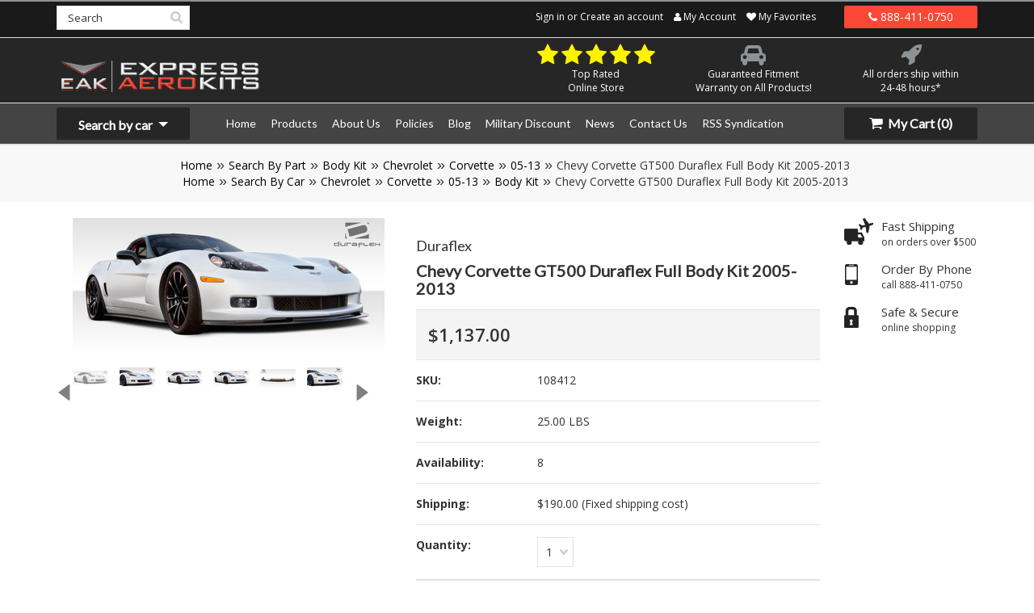

--- FILE ---
content_type: text/html; charset=UTF-8
request_url: https://expressaerokits.com/products/chevy-corvette-gt500-duraflex-full-body-kit-2005-2013.html
body_size: 18041
content:
<!DOCTYPE html>

<html>

<head>
   
  <meta name="msvalidate.01" content="9E28A903582403BC53BDE9601C2544AC" />  
    <title>Chevy Corvette GT500 Duraflex Full Body Kit 2005-2013</title> 
<meta charset="UTF-8"> 
<meta name="description" content="Chevy Corvette GT500 Duraflex Full Body Kit 2005-2013" />
<meta name="keywords" content="Chevy Corvette GT500 Duraflex Full Body Kit 2005-2013" /> 
<meta property="og:type" content="product" />
<meta property="og:title" content="Chevy Corvette GT500 Duraflex Full Body Kit 2005-2013" />
<meta property="og:description" content="Chevy Corvette GT500 Duraflex Full Body Kit 2005-2013" />
<meta property="og:image" content="https://cdn10.bigcommerce.com/s-mihem/products/54217/images/208676/108412_1__88019.1435860894.386.513.jpg?c=2" />
<meta property="og:site_name" content="Express Aero Kits" />
<meta property="og:url" content="https://expressaerokits.com/products/chevy-corvette-gt500-duraflex-full-body-kit-2005-2013.html" />
<meta property="product:price:amount" content="1137" />
<meta property="product:price:currency" content="USD" />
<meta property="og:availability" content="instock" />
<meta property="og:price:standard_amount" content="1673.0000" />
<meta property="pinterest:richpins" content="enabled" /> 
<link rel='canonical' href='https://expressaerokits.com/products/chevy-corvette-gt500-duraflex-full-body-kit-2005-2013.html' />
 
<link href="//fonts.googleapis.com/css?family=Lato:400,300" rel="stylesheet" type="text/css">
 

<link href='//fonts.googleapis.com/css?family=Open+Sans:400,600,700,800' rel='stylesheet' type='text/css'>
<link href="//netdna.bootstrapcdn.com/font-awesome/4.1.0/css/font-awesome.min.css" rel="stylesheet">
<link rel="shortcut icon" type="image/x-icon" href="/template/icons/favicon.ico"> 
<meta name="viewport" content="width=device-width, initial-scale=1">
    


    <script>
    //<![CDATA[
        (function(){
            // this happens before external dependencies (and dom ready) to reduce page flicker
            var node, i;
            for (i = window.document.childNodes.length; i--;) {
                node = window.document.childNodes[i];
                if (node.nodeName == 'HTML') {
                    node.className += ' javascript';
                }
            }
        })();
    //]]>
    </script>

    <link href="https://cdn9.bigcommerce.com/r-50b4fa8997ce43839fb9457331bc39687cd8345a/themes/__master/Styles/styles.css" type="text/css" rel="stylesheet" /><link href="https://cdn9.bigcommerce.com/s-mihem/templates/__custom/Styles/iselector.css?t=1431624258" media="all" type="text/css" rel="stylesheet" />
<link href="https://cdn9.bigcommerce.com/s-mihem/templates/__custom/Styles/flexslider.css?t=1431624258" media="all" type="text/css" rel="stylesheet" />
<link href="https://cdn9.bigcommerce.com/s-mihem/templates/__custom/Styles/slide-show.css?t=1431624258" media="all" type="text/css" rel="stylesheet" />
<link href="https://cdn9.bigcommerce.com/s-mihem/templates/__custom/Styles/styles-slide-show.css?t=1431624258" media="all" type="text/css" rel="stylesheet" />
<link href="https://cdn9.bigcommerce.com/s-mihem/templates/__custom/Styles/social.css?t=1431624258" media="all" type="text/css" rel="stylesheet" />
<link href="https://cdn9.bigcommerce.com/s-mihem/templates/__custom/Styles/styles.css?t=1431624258" media="all" type="text/css" rel="stylesheet" />
<link href="https://cdn9.bigcommerce.com/s-mihem/templates/__custom/Styles/light.css?t=1431624258" media="all" type="text/css" rel="stylesheet" />
<link href="https://cdn9.bigcommerce.com/r-678b8dcecd8097c9a0dc483a251b63f87782244e/themes/ClassicNext/Styles/theme.css" media="all" type="text/css" rel="stylesheet" />
<link href="https://cdn9.bigcommerce.com/s-mihem/templates/__custom/Styles/grid.css?t=1431624258" media="all" type="text/css" rel="stylesheet" />
<link href="https://cdn9.bigcommerce.com/s-mihem/templates/__custom/Styles/custom.css?t=1431624258" media="all" type="text/css" rel="stylesheet" />
<link href="https://cdn9.bigcommerce.com/s-mihem/templates/__custom/Styles/responsive.css?t=1431624258" media="all" type="text/css" rel="stylesheet" />
<link href="https://cdn9.bigcommerce.com/s-mihem/templates/__custom/Styles/font-awesome.css?t=1431624258" media="all" type="text/css" rel="stylesheet" />
<link href="https://cdn9.bigcommerce.com/s-mihem/templates/__custom/Styles/custom.css?t=1431624258" type="text/css" rel="stylesheet" /><link href="https://cdn9.bigcommerce.com/r-098fe5f4938830d40a5d5433badac2d4c1c010f5/javascript/jquery/plugins/imodal/imodal.css" type="text/css" rel="stylesheet" /><link href="https://cdn9.bigcommerce.com/r-098fe5f4938830d40a5d5433badac2d4c1c010f5/javascript/jquery/plugins/jqzoom/css/jquery.jqzoom.css" type="text/css" rel="stylesheet" /><link href="https://cdn9.bigcommerce.com/r-098fe5f4938830d40a5d5433badac2d4c1c010f5/javascript/superfish/css/store.css" type="text/css" rel="stylesheet" /><link type="text/css" rel="stylesheet" href="https://cdn9.bigcommerce.com/r-098fe5f4938830d40a5d5433badac2d4c1c010f5/javascript/jquery/plugins/imodal/imodal.css" />

    <!-- Tell the browsers about our RSS feeds -->
    <link rel="alternate" type="application/rss+xml" title="Latest News (RSS 2.0)" href="https://expressaerokits.com/rss.php?action=newblogs&amp;type=rss" />
<link rel="alternate" type="application/atom+xml" title="Latest News (Atom 0.3)" href="https://expressaerokits.com/rss.php?action=newblogs&amp;type=atom" />
<link rel="alternate" type="application/rss+xml" title="New Products (RSS 2.0)" href="https://expressaerokits.com/rss.php?type=rss" />
<link rel="alternate" type="application/atom+xml" title="New Products (Atom 0.3)" href="https://expressaerokits.com/rss.php?type=atom" />
<link rel="alternate" type="application/rss+xml" title="Popular Products (RSS 2.0)" href="https://expressaerokits.com/rss.php?action=popularproducts&amp;type=rss" />
<link rel="alternate" type="application/atom+xml" title="Popular Products (Atom 0.3)" href="https://expressaerokits.com/rss.php?action=popularproducts&amp;type=atom" />


    <!-- Include visitor tracking code (if any) -->
    <!-- Start Tracking Code for analytics_googleanalytics -->

<script>
    (function(i,s,o,g,r,a,m){i['GoogleAnalyticsObject']=r;i[r]=i[r]||function(){
    (i[r].q=i[r].q||[]).push(arguments)},i[r].l=1*new Date();a=s.createElement(o),
    m=s.getElementsByTagName(o)[0];a.async=1;a.src=g;m.parentNode.insertBefore(a,m)
    })(window,document,'script','//www.google-analytics.com/analytics.js','ga');

    ga('create', 'UA-55786134-1', 'auto');
    ga('require', 'displayfeatures');
    ga('send', 'pageview');
    ga('require', 'ecommerce', 'ecommerce.js');

    function trackEcommerce() {
    this._addTrans = addTrans;
    this._addItem = addItems;
    this._trackTrans = trackTrans;
    }
    function addTrans(orderID,store,total,tax,shipping,city,state,country) {
    ga('ecommerce:addTransaction', {
        'id': orderID,
        'affiliation': store,
        'revenue': total,
        'tax': tax,
        'shipping': shipping,
        'city': city,
        'state': state,
        'country': country
    });
    }
    function addItems(orderID,sku,product,variation,price,qty) {
    ga('ecommerce:addItem', {
        'id': orderID,
        'sku': sku,
        'name': product,
        'category': variation,
        'price': price,
        'quantity': qty
    });
    }
    function trackTrans() {
        ga('ecommerce:send');
    }
    var pageTracker = new trackEcommerce();
</script>

<!-- End Tracking Code for analytics_googleanalytics -->



    

    

    <script src="https://ajax.googleapis.com/ajax/libs/jquery/1.7.2/jquery.min.js"></script>
    <script src="https://cdn10.bigcommerce.com/r-098fe5f4938830d40a5d5433badac2d4c1c010f5/javascript/menudrop.js?"></script>
    <script src="https://cdn10.bigcommerce.com/r-098fe5f4938830d40a5d5433badac2d4c1c010f5/javascript/iselector.js?"></script>
    <script src="https://cdn10.bigcommerce.com/r-098fe5f4938830d40a5d5433badac2d4c1c010f5/javascript/jquery/plugins/jquery.flexslider.js"></script>
  <script src="https://cdn10.bigcommerce.com/r-098fe5f4938830d40a5d5433badac2d4c1c010f5/javascript/viewport.js?"></script>

    <!-- Theme bespoke js -->
    <script src="https://cdn10.bigcommerce.com/r-678b8dcecd8097c9a0dc483a251b63f87782244e/themes/ClassicNext/js/matchMedia.js"></script>
    <script src="https://cdn10.bigcommerce.com/r-678b8dcecd8097c9a0dc483a251b63f87782244e/themes/ClassicNext/js/common.js"></script>
    <script src="https://cdn10.bigcommerce.com/r-678b8dcecd8097c9a0dc483a251b63f87782244e/themes/ClassicNext/js/jquery.autobox.js"></script>
    <script src="https://cdn10.bigcommerce.com/r-678b8dcecd8097c9a0dc483a251b63f87782244e/themes/ClassicNext/js/init.js"></script>
    <script src="https://cdn10.bigcommerce.com/r-678b8dcecd8097c9a0dc483a251b63f87782244e/themes/ClassicNext/js/jquery.uniform.min.js"></script>
    <!--<script src="https://cdn10.bigcommerce.com/r-678b8dcecd8097c9a0dc483a251b63f87782244e/themes/ClassicNext/js/main.js?"></script>-->
    <script src="/templates/__custom/js/main.js"></script>
    <script src="https://cdn10.bigcommerce.com/r-678b8dcecd8097c9a0dc483a251b63f87782244e/themes/ClassicNext/js/quicksearch.js"></script>

    <script src="/templates/__custom/js/plugins.js"></script>

    <script>
    //<![CDATA[
    config.ShopPath = 'https://expressaerokits.com';
    config.AppPath = '';
    config.FastCart = 1;
    var ThumbImageWidth = 400;
    var ThumbImageHeight = 400;
    //]]>
    </script>
    
<script type="text/javascript" src="https://cdn9.bigcommerce.com/r-098fe5f4938830d40a5d5433badac2d4c1c010f5/javascript/jquery/plugins/imodal/imodal.js"></script><script type="text/javascript">
(function () {
    var xmlHttp = new XMLHttpRequest();

    xmlHttp.open('POST', 'https://bes.gcp.data.bigcommerce.com/nobot');
    xmlHttp.setRequestHeader('Content-Type', 'application/json');
    xmlHttp.send('{"store_id":"752602","timezone_offset":"-7","timestamp":"2026-01-17T03:31:43.33785100Z","visit_id":"6ec5d304-2b52-4a57-85b7-6c2626919f0e","channel_id":1}');
})();
</script>
<script src="https://www.google.com/recaptcha/api.js" async defer></script>
<script type="text/javascript" src="https://cdn9.bigcommerce.com/r-098fe5f4938830d40a5d5433badac2d4c1c010f5/javascript/jquery/plugins/jquery.form.js"></script>
<script type="text/javascript" src="https://cdn9.bigcommerce.com/r-098fe5f4938830d40a5d5433badac2d4c1c010f5/javascript/jquery/plugins/imodal/imodal.js"></script>
<script type="text/javascript" src="https://checkout-sdk.bigcommerce.com/v1/loader.js" defer></script>
<script type="text/javascript">
var BCData = {};
</script>

    

    <!--[if lt IE 9]>
    <script src="https://cdn10.bigcommerce.com/r-678b8dcecd8097c9a0dc483a251b63f87782244e/themes/ClassicNext/js/html5shiv.js"></script>
    <![endif]-->
<meta property='og:image' content='http://www.expressaerokits.com/template/icons/main-image.jpg'/>
    <link rel='image_src' href='http://www.expressaerokits.com/template/icons/main-image.jpg'/>
    <meta property='og:site_name' content='http://www.expressaerokits.com'/>
 
 

</head>

    <body class="body-product productPage">
        <script type="text/javascript" src="https://cdn10.bigcommerce.com/r-098fe5f4938830d40a5d5433badac2d4c1c010f5/javascript/jquery/plugins/validate/jquery.validate.js?"></script>
        <script type="text/javascript" src="https://cdn10.bigcommerce.com/r-678b8dcecd8097c9a0dc483a251b63f87782244e/themes/ClassicNext/js/product.functions.js?"></script>
        <script type="text/javascript" src="https://cdn10.bigcommerce.com/r-098fe5f4938830d40a5d5433badac2d4c1c010f5/javascript/product.js?"></script>
        
<div id="DrawerMenu">
    <div class="inner">
        <a class="ToggleMenu DrawerMenu-close text-left"><i class="fa fa-times"></i> Close</a>
        <div class="SideCategoryListFlyout CatPopOut">
    <ul class="sf-menu sf-horizontal">
<li><a href="https://expressaerokits.com/categories/search-by-car.html">Search By Car</a><ul>
<li><a href="https://expressaerokits.com/categories/search-by-car/acura.html">Acura</a></li>
<li><a href="https://expressaerokits.com/categories/search-by-car/buick.html">Buick</a></li>
<li><a href="https://expressaerokits.com/categories/search-by-car/saab.html">Saab</a></li>
<li><a href="https://expressaerokits.com/categories/search-by-car/aston-martin.html">Aston Martin</a></li>
<li><a href="https://expressaerokits.com/categories/search-by-car/audi.html">Audi</a></li>
<li><a href="https://expressaerokits.com/categories/search-by-car/bentley.html">Bentley</a></li>
<li><a href="https://expressaerokits.com/categories/search-by-car/bmw.html">BMW</a></li>
<li><a href="https://expressaerokits.com/categories/search-by-car/chevrolet.html">Chevrolet</a></li>
<li><a href="https://expressaerokits.com/categories/search-by-car/chrysler.html">Chrysler</a></li>
<li><a href="https://expressaerokits.com/categories/search-by-car/dodge.html">Dodge</a></li>
<li><a href="https://expressaerokits.com/categories/search-by-car/cadillac.html">Cadillac</a></li>
<li><a href="https://expressaerokits.com/categories/search-by-car/ferrari.html">Ferrari</a></li>
<li><a href="https://expressaerokits.com/categories/search-by-car/fiat.html">Fiat</a></li>
<li><a href="https://expressaerokits.com/categories/search-by-car/ford.html">Ford</a></li>
<li><a href="https://expressaerokits.com/categories/search-by-car/geo.html">Geo</a></li>
<li><a href="https://expressaerokits.com/categories/search-by-car/gmc.html">GMC</a></li>
<li><a href="https://expressaerokits.com/categories/search-by-car/honda.html">Honda</a></li>
<li><a href="https://expressaerokits.com/categories/search-by-car/hummer.html">Hummer</a></li>
<li><a href="https://expressaerokits.com/categories/search-by-car/hyundai.html">Hyundai</a></li>
<li><a href="https://expressaerokits.com/categories/search-by-car/infiniti.html">Infiniti</a></li>
<li><a href="https://expressaerokits.com/categories/search-by-car/jaguar.html">Jaguar</a></li>
<li><a href="https://expressaerokits.com/categories/search-by-car/jeep.html">Jeep</a></li>
<li><a href="https://expressaerokits.com/categories/search-by-car/kia.html">Kia</a></li>
<li><a href="https://expressaerokits.com/categories/search-by-car/lamborghini.html">Lamborghini</a></li>
<li><a href="https://expressaerokits.com/categories/search-by-car/land-rover.html">Land Rover</a></li>
<li><a href="https://expressaerokits.com/categories/search-by-car/lexus.html">Lexus</a></li>
<li><a href="https://expressaerokits.com/categories/search-by-car/lincoln.html">Lincoln</a></li>
<li><a href="https://expressaerokits.com/categories/search-by-car/maserati.html">Maserati</a></li>
<li><a href="https://expressaerokits.com/categories/search-by-car/mazda.html">Mazda</a></li>
<li><a href="https://expressaerokits.com/categories/search-by-car/mercedes.html">Mercedes</a></li>
<li><a href="https://expressaerokits.com/categories/search-by-car/mercury.html">Mercury</a></li>
<li><a href="https://expressaerokits.com/categories/search-by-car/mini.html">MINI</a></li>
<li><a href="https://expressaerokits.com/categories/search-by-car/mitsubishi.html">Mitsubishi</a></li>
<li><a href="https://expressaerokits.com/categories/search-by-car/nissan.html">Nissan</a></li>
<li><a href="https://expressaerokits.com/categories/search-by-car/oldsmobile.html">Oldsmobile</a></li>
<li><a href="https://expressaerokits.com/categories/search-by-car/pontiac.html">Pontiac</a></li>
<li><a href="https://expressaerokits.com/categories/search-by-car/porsche.html">Porsche</a></li>
<li><a href="https://expressaerokits.com/categories/search-by-car/saturn.html">Saturn</a></li>
<li><a href="https://expressaerokits.com/categories/search-by-car/scion.html">Scion</a></li>
<li><a href="https://expressaerokits.com/categories/search-by-car/smart.html">Smart</a></li>
<li><a href="https://expressaerokits.com/categories/search-by-car/subaru.html">Subaru</a></li>
<li><a href="https://expressaerokits.com/categories/search-by-car/suzuki.html">Suzuki</a></li>
<li><a href="https://expressaerokits.com/categories/search-by-car/toyota.html">Toyota</a></li>
<li><a href="https://expressaerokits.com/categories/search-by-car/universal.html">Universal</a></li>
<li><a href="https://expressaerokits.com/categories/search-by-car/volkswagen.html">Volkswagen</a></li>
<li><a href="https://expressaerokits.com/categories/search-by-car/volvo.html">Volvo</a></li>

</ul>
</li>
<li><a href="https://expressaerokits.com/categories/search-by-part.html">Search By Part</a><ul>
<li><a href="https://expressaerokits.com/categories/search-by-part/body-kit.html">Body Kit</a></li>
<li><a href="https://expressaerokits.com/categories/search-by-part/center-tail-light.html">Center Tail Light</a></li>
<li><a href="https://expressaerokits.com/categories/search-by-part/conv-housing.html">Conv Housing</a></li>
<li><a href="https://expressaerokits.com/categories/search-by-part/door-caps.html">Door Caps</a></li>
<li><a href="https://expressaerokits.com/categories/search-by-part/door-mouldings.html">Door Mouldings</a></li>
<li><a href="https://expressaerokits.com/categories/search-by-part/exhaust-trim-covers.html">Exhaust Trim Covers</a></li>
<li><a href="https://expressaerokits.com/categories/search-by-part/fender-vents-1.html">Fender Vents!!!</a></li>
<li><a href="https://expressaerokits.com/categories/search-by-part/fenders.html">Fenders</a></li>
<li><a href="https://expressaerokits.com/categories/search-by-part/fog-light-covers.html">Fog Light Covers</a></li>
<li><a href="https://expressaerokits.com/categories/search-by-part/front-lip.html">Front Lip</a></li>
<li><a href="https://expressaerokits.com/categories/search-by-part/front-splitters.html">Front Splitters</a></li>
<li><a href="https://expressaerokits.com/categories/search-by-part/fuel-canards.html">Fuel Canards</a></li>
<li><a href="https://expressaerokits.com/categories/search-by-part/headlight-covers.html">Headlight Covers</a></li>
<li><a href="https://expressaerokits.com/categories/search-by-part/headlight-housings.html">Headlight Housings</a></li>
<li><a href="https://expressaerokits.com/categories/search-by-part/hood-pins.html">Hood Pins</a></li>
<li><a href="https://expressaerokits.com/categories/search-by-part/hood-pins-lock-latches.html">Hood Pins Lock Latches</a></li>
<li><a href="https://expressaerokits.com/categories/search-by-part/kit.html">Kit</a></li>
<li><a href="https://expressaerokits.com/categories/search-by-part/license-plate-frame.html">License Plate Frame</a></li>
<li><a href="https://expressaerokits.com/categories/search-by-part/light-brackets.html">Light Brackets</a></li>
<li><a href="https://expressaerokits.com/categories/search-by-part/middle-lip.html">Middle Lip</a></li>
<li><a href="https://expressaerokits.com/categories/search-by-part/middle-splitter.html">Middle Splitter</a></li>
<li><a href="https://expressaerokits.com/categories/search-by-part/mirros.html">Mirros</a></li>
<li><a href="https://expressaerokits.com/categories/search-by-part/miscellaneous.html">Miscellaneous</a></li>
<li><a href="https://expressaerokits.com/categories/search-by-part/radiator-support.html">Radiator Support</a></li>
<li><a href="https://expressaerokits.com/categories/search-by-part/rear-canards.html">Rear Canards</a></li>
<li><a href="https://expressaerokits.com/categories/search-by-part/rear-lip.html">Rear Lip</a></li>
<li><a href="https://expressaerokits.com/categories/search-by-part/rods.html">Rods</a></li>
<li><a href="https://expressaerokits.com/categories/search-by-part/side-splitters.html">Side Splitters</a></li>
<li><a href="https://expressaerokits.com/categories/search-by-part/tail-lamp-cover.html">Tail Lamp Cover</a></li>
<li><a href="https://expressaerokits.com/categories/search-by-part/tail-light-cover-trim.html">Tail Light Cover Trim</a></li>
<li><a href="https://expressaerokits.com/categories/search-by-part/taillight-cover.html">Taillight Cover</a></li>
<li><a href="https://expressaerokits.com/categories/search-by-part/trunk.html">Trunk</a></li>
<li><a href="https://expressaerokits.com/categories/search-by-part/trunk-caps.html">Trunk Caps</a></li>
<li><a href="https://expressaerokits.com/categories/search-by-part/trunk-panel.html">Trunk Panel</a></li>
<li><a href="https://expressaerokits.com/categories/search-by-part/wide-front-bumper-trim.html">Wide Front Bumper Trim</a></li>
<li><a href="https://expressaerokits.com/categories/search-by-part/widebody-brackets.html">Widebody Brackets</a></li>
<li><a href="https://expressaerokits.com/categories/search-by-part/window-scoops.html">Window Scoops</a></li>
<li><a href="https://expressaerokits.com/categories/search-by-part/front-bumper.html">Front Bumper</a></li>
<li><a href="https://expressaerokits.com/categories/search-by-part/hood.html">Hood</a></li>
<li><a href="https://expressaerokits.com/categories/search-by-part/sideskirts.html">Sideskirts</a></li>
<li><a href="https://expressaerokits.com/categories/search-by-part/wing.html">Wing</a></li>
<li><a href="https://expressaerokits.com/categories/search-by-part/rear-bumper.html">Rear Bumper</a></li>
<li><a href="https://expressaerokits.com/categories/search-by-part/rear-lip-add-on.html">Rear Lip Add On</a></li>
<li><a href="https://expressaerokits.com/categories/search-by-part/fender.html">Fender</a></li>
<li><a href="https://expressaerokits.com/categories/search-by-part/taillight-cover-trim.html">Taillight Cover Trim</a></li>
<li><a href="https://expressaerokits.com/categories/search-by-part/trunk-and-hatch.html">Trunk and Hatch</a></li>
<li><a href="https://expressaerokits.com/categories/search-by-part/roof.html">Roof</a></li>
<li><a href="https://expressaerokits.com/categories/search-by-part/tonneau-cover.html">Tonneau Cover</a></li>
<li><a href="https://expressaerokits.com/categories/search-by-part/tow-hook-covers.html">Tow Hook Covers</a></li>
<li><a href="https://expressaerokits.com/categories/search-by-part/air-ducts.html">Air Ducts</a></li>
<li><a href="https://expressaerokits.com/categories/search-by-part/trunk-lid-trim.html">Trunk Lid Trim</a></li>
<li><a href="https://expressaerokits.com/categories/search-by-part/trunk-cap.html">Trunk Cap</a></li>
<li><a href="https://expressaerokits.com/categories/search-by-part/splitters.html">Splitters</a></li>
<li><a href="https://expressaerokits.com/categories/search-by-part/taillamp-cover.html">Taillamp Cover</a></li>
<li><a href="https://expressaerokits.com/categories/search-by-part/brackets.html">Brackets</a></li>
<li><a href="https://expressaerokits.com/categories/search-by-part/bumper-scoops.html">Bumper Scoops</a></li>
<li><a href="https://expressaerokits.com/categories/search-by-part/bumper-trim.html">Bumper Trim</a></li>
<li><a href="https://expressaerokits.com/categories/search-by-part/roof-cap.html">Roof Cap</a></li>
<li><a href="https://expressaerokits.com/categories/search-by-part/canards.html">Canards</a></li>
<li><a href="https://expressaerokits.com/categories/search-by-part/door-cap.html">Door Cap</a></li>
<li><a href="https://expressaerokits.com/categories/search-by-part/door-moldings.html">Door Moldings</a></li>
<li><a href="https://expressaerokits.com/categories/search-by-part/engine-cover.html">Engine Cover</a></li>
<li><a href="https://expressaerokits.com/categories/search-by-part/scoop.html">Scoop</a></li>
<li><a href="https://expressaerokits.com/categories/search-by-part/wing-spoiler.html">Wing / Spoiler</a></li>
<li><a href="https://expressaerokits.com/categories/search-by-part/exhaust.html">Exhaust</a></li>
<li><a href="https://expressaerokits.com/categories/search-by-part/exhaust-tips.html">Exhaust Tips</a></li>
<li><a href="https://expressaerokits.com/categories/search-by-part/exhaust-trim.html">Exhaust Trim</a></li>
<li><a href="https://expressaerokits.com/categories/search-by-part/eyelids.html">Eyelids</a></li>
<li><a href="https://expressaerokits.com/categories/search-by-part/fender-flare.html">Fender Flare</a></li>
<li><a href="https://expressaerokits.com/categories/search-by-part/fender-vents.html">Fender Vents</a></li>
<li><a href="https://expressaerokits.com/categories/search-by-part/fog-lights.html">Fog Lights</a></li>
<li><a href="https://expressaerokits.com/categories/search-by-part/front-bumper-trim.html">Front Bumper Trim</a></li>
<li><a href="https://expressaerokits.com/categories/search-by-part/front-lip-add-on.html">Front Lip Add On</a></li>
<li><a href="https://expressaerokits.com/categories/search-by-part/front-lip-universal.html">Front Lip Universal</a></li>
<li><a href="https://expressaerokits.com/categories/search-by-part/gas-cap.html">Gas Cap</a></li>
<li><a href="https://expressaerokits.com/categories/search-by-part/sail-panels.html">Sail Panels</a></li>
<li><a href="https://expressaerokits.com/categories/search-by-part/grill.html">Grill</a></li>
<li><a href="https://expressaerokits.com/categories/search-by-part/hard-top.html">Hard Top</a></li>
<li><a href="https://expressaerokits.com/categories/search-by-part/headlamp-cover.html">Headlamp Cover</a></li>
<li><a href="https://expressaerokits.com/categories/search-by-part/headlight-cover.html">Headlight Cover</a></li>
<li><a href="https://expressaerokits.com/categories/search-by-part/heat-shield.html">Heat Shield</a></li>
<li><a href="https://expressaerokits.com/categories/search-by-part/hood-vents.html">Hood Vents</a></li>
<li><a href="https://expressaerokits.com/categories/search-by-part/housings.html">Housings</a></li>
<li><a href="https://expressaerokits.com/categories/search-by-part/led-cover.html">LED Cover</a></li>
<li><a href="https://expressaerokits.com/categories/search-by-part/lighting.html">Lighting</a></li>
<li><a href="https://expressaerokits.com/categories/search-by-part/lighting-brackets.html">Lighting Brackets</a></li>
<li><a href="https://expressaerokits.com/categories/search-by-part/mirrors.html">Mirrors</a></li>
<li><a href="https://expressaerokits.com/categories/search-by-part/wiper-cowl.html">Wiper Cowl</a></li>
<li><a href="https://expressaerokits.com/categories/search-by-part/plate-frame.html">Plate Frame</a></li>
<li><a href="https://expressaerokits.com/categories/search-by-part/roll-pan.html">Roll Pan</a></li>

</ul>
</li>

</ul>

    <div class="afterSideCategoryList"></div>
</div>
        <div class="BrandList Moveable Panel slist" id="SideShopByBrand" style="display: ">
    <h3>Brands</h3>
    <div class="BlockContent">
        <ul class="treeview">
            <li><a href="https://expressaerokits.com/brands/Duraflex.html">Duraflex</a></li><li><a href="https://expressaerokits.com/brands/Carbon-Creations.html">Carbon Creations</a></li><li><a href="https://expressaerokits.com/brands/Aero-Function.html">Aero Function</a></li><li><a href="https://expressaerokits.com/brands/Couture.html">Couture</a></li><li><a href="https://expressaerokits.com/brands/Vaero.html">Vaero</a></li><li><a href="https://expressaerokits.com/brands/Urethane.html">Urethane</a></li>
            <li><a href="https://expressaerokits.com/brands/">View all brands</a></li>
        </ul>
    </div>
</div>

        <div class="Block Moveable Panel" id="SideCategoryShopByPrice" style="display:none;"></div>
        <div class="AdditionalInformationList Moveable Panel slist" id="SideAdditionalInformation">
    <h3>Additional Information</h3>
    <div class="BlockContent">
        <ul class="treeview">
            <!--<li><a href="/">Home</a></li>-->
        </ul>
        <ul class="pages-menu">
    	<li class=" ">
		<a href="http://www.expressaerokits.com/"><span>Home</span></a>
		
	</li>	<li class=" ">
		<a href="/search-by-car/"><span>Products</span></a>
		
	</li>	<li class=" ">
		<a href="https://expressaerokits.com/pages/about-us.html"><span>About Us</span></a>
		
	</li>	<li class=" ">
		<a href="https://expressaerokits.com/pages/policies.html"><span>Policies</span></a>
		
	</li>	<li class=" ">
		<a href="https://expressaerokits.com/blog/"><span>Blog</span></a>
		
	</li>	<li class=" ">
		<a href="https://expressaerokits.com/pages/military-discount.html"><span>Military Discount</span></a>
		
	</li>	<li class=" ">
		<a href="https://expressaerokits.com/pages/news.html"><span>News</span></a>
		
	</li>	<li class=" ">
		<a href="https://expressaerokits.com/pages/contact-us.html"><span>Contact Us</span></a>
		
	</li>	<li class=" ">
		<a href="https://expressaerokits.com/pages/rss-syndication.html"><span>RSS Syndication</span></a>
		
	</li>
</ul>
    </div>
</div>

        <div class="AccountNavigationList Moveable Panel slist" id="SideAccountNavigation">
    <h3>Site Information</h3>
    <div class="BlockContent js-side-account-menu">
        <!-- Fill with content from TopMenu -->
    </div>
</div>
<script>

(function ($, window) {
    'use strict';

    var bcTheme = window.bcTheme || {};
    bcTheme.mobile = bcTheme.mobile || {};

    var MobileAccountMenu = function MobileAccountMenu(){};

    MobileAccountMenu.prototype.init = function init ( selector ) {
        this.$element = $(selector);

        this.cloneTopMenu();
        this.setCurrencyConvertor();
        this.bindEvents();

    };

    MobileAccountMenu.prototype.cloneTopMenu = function cloneTopMenu () {
        // Cloning from top menu as Globals don't work down here.
        var $topMenuClone = $('.TopMenu ul').clone(),
            $phoneNumber = $('<a />', {
                'text': $('.js-drawermenu-store-phone-container').find('.phoneIcon').text(),
                'href': 'tel:' + $('.js-drawermenu-store-phone-container').find('.js-drawermenu-store-phone').text()
            });
        //Modify the cloned menu to make phone clickable and hide stuff we don't need
        $topMenuClone.find('.phoneIcon').replaceWith( $phoneNumber );
        $topMenuClone.find('.js-drawermenu-cart').remove();
        //append new menu to drawer
        this.$element.append( $topMenuClone );
    };

    MobileAccountMenu.prototype.setCurrencyConvertor = function setCurrencyConvertor () {
        this.$mobileCurrencyConverter = this.$element.find('.js-drawermenu-currency-converter');
        this.$mobileSelectedCurrency = this.$mobileCurrencyConverter.find('.selected-currency');
        this.$mobileCurrencyList = this.$mobileCurrencyConverter.find('.CurrencyList');
    };

    MobileAccountMenu.prototype.bindEvents = function bindEvents () {
        var that = this;

        this.$mobileSelectedCurrency.on('click', function(e) {
            e.preventDefault();
            that.$mobileSelectedCurrency.toggleClass('open');
            that.$mobileCurrencyList.toggleClass('open');
        });
    };

    bcTheme.mobile.accountMenu = new MobileAccountMenu();

    window.bcTheme = window.bcTheme || bcTheme;

}(jQuery, window));

$(function () {
    bcTheme.mobile.accountMenu.init('.js-side-account-menu');
});

</script>

    </div>
</div>
<script>
//<![CDATA[
    $(function(){

        //Drawer Subnavigation Accordion
        $('#DrawerMenu li ul').addClass('drawer-subcat');
        $('#DrawerMenu .drawer-subcat').prev('a').after('<span class="subcat-expand"></span>');
        $('#DrawerMenu .subcat-expand').click(function(){
            $(this).next('.drawer-subcat').toggleClass('expanded');
            $(this).toggleClass('subcat-expanded');
        });

    });
//]]>
</script>


        <div class="page">
            

<header class="header" role="banner">
    <div class="inner">

        <div id="AjaxLoading">
            <div class="ajax-loader">
                <img src="https://cdn10.bigcommerce.com/s-mihem/templates/__custom/images/loader.png?t=1431624258" alt="" />&nbsp;Loading... Please wait...
            </div>
        </div>

        
      

        <div class="fixed-nav-wrapper hidden-xs">
            <div class="container">
                <div class="row">
                    <div class="col-sm-3 col-md-2">
                        <div id="SearchForm" class="cf">
	<form action="https://expressaerokits.com/search.php" method="get" onsubmit="return check_small_search_form()">
		<label for="search_query">Search</label>
		<input type="text" name="search_query" id="search_query" class="Textbox autobox" value="Search" />
		<input type="submit" class="Button" value="" name="Search" title="Search" />
	</form>
</div>

<script type="text/javascript">
	var QuickSearchAlignment = 'right';
	var QuickSearchWidth = '390px';
	lang.EmptySmallSearch = "You forgot to enter some search keywords.";
	// uniform() is deprecated in Blueprint theme; remove binding below when removing uniform
	$(document).ajaxComplete(function() {
		$('input[type=checkbox], select').not('.UniApplied').uniform();
	});
</script>
                        
                    </div>
                    
                  
                    <div class="col-sm-6 col-md-8">
                        
<div class="TopMenu">
    <ul style="display:">
        <!-- <li class="js-drawermenu-store-phone-container"  >
            <div class="phoneIcon">Call us on <span class="js-drawermenu-store-phone">888-411-0750</span></div>
        </li> -->
        <li style="display:none" class="HeaderLiveChat">
            
        </li>
        <li style="display:">
            <div><a href='https://expressaerokits.com/login.php' onclick=''>Sign in</a> or <a href='https://expressaerokits.com/login.php?action=create_account' onclick=''>Create an account</a></div>
        </li>
        <li style="display:">
            <a href="https://expressaerokits.com/account.php"><i class="fa fa-user hidden-sm hidden-xs"></i> My Account</a>
        </li>
        <!-- %% SNIPPET_TopMenuGiftCertificates %% -->
        <li style="display:" class="wishLink">
            <a href="https://expressaerokits.com/wishlist.php"><i class="fa fa-heart hidden-sm hidden-xs"></i> My Favorites</a>
        </li>
        <!-- <li class="js-drawermenu-currency-converter">
            <div class="Block Moveable Panel" id="SideCurrencySelector" style="display:none;"></div>
        </li> -->
        <!--<li class="last CartLink js-drawermenu-cart" style="display:">
            <i class="icon icon-cart" title="View Cart">&nbsp;</i><a href="https://expressaerokits.com/cart.php" title="View Cart"><span></span></a>
        </li>-->
    </ul>
</div>
 
                        
                    </div>
                    <div class="col-sm-3 col-md-2">
                        <p class="bottom"><a class="btn btn-block" href="/contact-us/"><i class="fa fa-phone"></i> 888-411-0750</a>
                          
                       </p>
                    </div>
                        
                </div>
            </div>
        </div>

        <div id="Header">
            <div class="container">
                <div class="row">
                    <div class="col-xs-2 visible-xs">
                        <div class="ToggleMenu fa fa-bars normal"></div>
                    </div>

                    <div class="col-xs-8 col-sm-3">
                        <div class="header-logo">
                            <a href="https://expressaerokits.com/"><img src="/product_images/new_logo2_1412867285__52541.png" border="0" id="LogoImage" alt="Express Aero Kits" /></a>

                        </div>
                    </div>
                    <div class="col-sm-3">
                        
                    </div>
                       
                    <div class="col-sm-2 text-center hidden-xs">
                 
                            <p class="bottom"><i class="fa fa-star fa-2x"></i> <i class="fa fa-star fa-2x"></i> <i class="fa fa-star fa-2x"></i> <i class="fa fa-star fa-2x"></i> <i class="fa fa-star fa-2x"></i></p>
                            <p class="bottom" style="color:#fff;font-size:12px;">Top Rated<br>Online Store</p>
                        </div>
                    <div class="col-sm-2 text-center hidden-xs">
                        <p class="bottom"><i class="fa fa-car fa-2x"></i></p>
                        <p class="bottom" style="color:#fff;font-size:12px;">Guaranteed Fitment Warranty on All Products!</p>
                    </div>
                    <div class="col-sm-2 text-center hidden-xs">
                        <p class="bottom"><i class="fa fa-rocket fa-2x"></i></p>
                        <p class="bottom" style="color:#fff;font-size:12px;">All orders ship within<br>24-48 hours*</p>
                    </div>

                    <div class="col-xs-2 visible-xs">
                        <div id="cart-amount">
                            <a href="https://expressaerokits.com/cart.php" class="Cart"><span class="bag-handle"></span><span class="total">&nbsp;</span></a>
                        </div>
                    </div>
                </div>
            </div>
        </div>

        <!-- Start Main Navigation -->
        <div id="main-menu-wrap" class="PageMenu">
            <div class="container">
                <div class="row">
                    <div class="col-sm-6 col-md-2">
                        <div class="fixed-nav">
                            <div class="dropdown-group">
                                <button type="button" class="btn btn-secondary dropdown-toggle" data-toggle="dropdown">
                                    <font size="3">     Search by car</font> <span class="caret"></span>
                                </button>
                                <div class="dropdown-menu" role="menu">
                                    <div class="CatPopOut-enable">
                                        <div class="SideCategoryListFlyout CatPopOut">
    <ul class="sf-menu sf-horizontal">
<li><a href="https://expressaerokits.com/categories/search-by-car.html">Search By Car</a><ul>
<li><a href="https://expressaerokits.com/categories/search-by-car/acura.html">Acura</a></li>
<li><a href="https://expressaerokits.com/categories/search-by-car/buick.html">Buick</a></li>
<li><a href="https://expressaerokits.com/categories/search-by-car/saab.html">Saab</a></li>
<li><a href="https://expressaerokits.com/categories/search-by-car/aston-martin.html">Aston Martin</a></li>
<li><a href="https://expressaerokits.com/categories/search-by-car/audi.html">Audi</a></li>
<li><a href="https://expressaerokits.com/categories/search-by-car/bentley.html">Bentley</a></li>
<li><a href="https://expressaerokits.com/categories/search-by-car/bmw.html">BMW</a></li>
<li><a href="https://expressaerokits.com/categories/search-by-car/chevrolet.html">Chevrolet</a></li>
<li><a href="https://expressaerokits.com/categories/search-by-car/chrysler.html">Chrysler</a></li>
<li><a href="https://expressaerokits.com/categories/search-by-car/dodge.html">Dodge</a></li>
<li><a href="https://expressaerokits.com/categories/search-by-car/cadillac.html">Cadillac</a></li>
<li><a href="https://expressaerokits.com/categories/search-by-car/ferrari.html">Ferrari</a></li>
<li><a href="https://expressaerokits.com/categories/search-by-car/fiat.html">Fiat</a></li>
<li><a href="https://expressaerokits.com/categories/search-by-car/ford.html">Ford</a></li>
<li><a href="https://expressaerokits.com/categories/search-by-car/geo.html">Geo</a></li>
<li><a href="https://expressaerokits.com/categories/search-by-car/gmc.html">GMC</a></li>
<li><a href="https://expressaerokits.com/categories/search-by-car/honda.html">Honda</a></li>
<li><a href="https://expressaerokits.com/categories/search-by-car/hummer.html">Hummer</a></li>
<li><a href="https://expressaerokits.com/categories/search-by-car/hyundai.html">Hyundai</a></li>
<li><a href="https://expressaerokits.com/categories/search-by-car/infiniti.html">Infiniti</a></li>
<li><a href="https://expressaerokits.com/categories/search-by-car/jaguar.html">Jaguar</a></li>
<li><a href="https://expressaerokits.com/categories/search-by-car/jeep.html">Jeep</a></li>
<li><a href="https://expressaerokits.com/categories/search-by-car/kia.html">Kia</a></li>
<li><a href="https://expressaerokits.com/categories/search-by-car/lamborghini.html">Lamborghini</a></li>
<li><a href="https://expressaerokits.com/categories/search-by-car/land-rover.html">Land Rover</a></li>
<li><a href="https://expressaerokits.com/categories/search-by-car/lexus.html">Lexus</a></li>
<li><a href="https://expressaerokits.com/categories/search-by-car/lincoln.html">Lincoln</a></li>
<li><a href="https://expressaerokits.com/categories/search-by-car/maserati.html">Maserati</a></li>
<li><a href="https://expressaerokits.com/categories/search-by-car/mazda.html">Mazda</a></li>
<li><a href="https://expressaerokits.com/categories/search-by-car/mercedes.html">Mercedes</a></li>
<li><a href="https://expressaerokits.com/categories/search-by-car/mercury.html">Mercury</a></li>
<li><a href="https://expressaerokits.com/categories/search-by-car/mini.html">MINI</a></li>
<li><a href="https://expressaerokits.com/categories/search-by-car/mitsubishi.html">Mitsubishi</a></li>
<li><a href="https://expressaerokits.com/categories/search-by-car/nissan.html">Nissan</a></li>
<li><a href="https://expressaerokits.com/categories/search-by-car/oldsmobile.html">Oldsmobile</a></li>
<li><a href="https://expressaerokits.com/categories/search-by-car/pontiac.html">Pontiac</a></li>
<li><a href="https://expressaerokits.com/categories/search-by-car/porsche.html">Porsche</a></li>
<li><a href="https://expressaerokits.com/categories/search-by-car/saturn.html">Saturn</a></li>
<li><a href="https://expressaerokits.com/categories/search-by-car/scion.html">Scion</a></li>
<li><a href="https://expressaerokits.com/categories/search-by-car/smart.html">Smart</a></li>
<li><a href="https://expressaerokits.com/categories/search-by-car/subaru.html">Subaru</a></li>
<li><a href="https://expressaerokits.com/categories/search-by-car/suzuki.html">Suzuki</a></li>
<li><a href="https://expressaerokits.com/categories/search-by-car/toyota.html">Toyota</a></li>
<li><a href="https://expressaerokits.com/categories/search-by-car/universal.html">Universal</a></li>
<li><a href="https://expressaerokits.com/categories/search-by-car/volkswagen.html">Volkswagen</a></li>
<li><a href="https://expressaerokits.com/categories/search-by-car/volvo.html">Volvo</a></li>

</ul>
</li>
<li><a href="https://expressaerokits.com/categories/search-by-part.html">Search By Part</a><ul>
<li><a href="https://expressaerokits.com/categories/search-by-part/body-kit.html">Body Kit</a></li>
<li><a href="https://expressaerokits.com/categories/search-by-part/center-tail-light.html">Center Tail Light</a></li>
<li><a href="https://expressaerokits.com/categories/search-by-part/conv-housing.html">Conv Housing</a></li>
<li><a href="https://expressaerokits.com/categories/search-by-part/door-caps.html">Door Caps</a></li>
<li><a href="https://expressaerokits.com/categories/search-by-part/door-mouldings.html">Door Mouldings</a></li>
<li><a href="https://expressaerokits.com/categories/search-by-part/exhaust-trim-covers.html">Exhaust Trim Covers</a></li>
<li><a href="https://expressaerokits.com/categories/search-by-part/fender-vents-1.html">Fender Vents!!!</a></li>
<li><a href="https://expressaerokits.com/categories/search-by-part/fenders.html">Fenders</a></li>
<li><a href="https://expressaerokits.com/categories/search-by-part/fog-light-covers.html">Fog Light Covers</a></li>
<li><a href="https://expressaerokits.com/categories/search-by-part/front-lip.html">Front Lip</a></li>
<li><a href="https://expressaerokits.com/categories/search-by-part/front-splitters.html">Front Splitters</a></li>
<li><a href="https://expressaerokits.com/categories/search-by-part/fuel-canards.html">Fuel Canards</a></li>
<li><a href="https://expressaerokits.com/categories/search-by-part/headlight-covers.html">Headlight Covers</a></li>
<li><a href="https://expressaerokits.com/categories/search-by-part/headlight-housings.html">Headlight Housings</a></li>
<li><a href="https://expressaerokits.com/categories/search-by-part/hood-pins.html">Hood Pins</a></li>
<li><a href="https://expressaerokits.com/categories/search-by-part/hood-pins-lock-latches.html">Hood Pins Lock Latches</a></li>
<li><a href="https://expressaerokits.com/categories/search-by-part/kit.html">Kit</a></li>
<li><a href="https://expressaerokits.com/categories/search-by-part/license-plate-frame.html">License Plate Frame</a></li>
<li><a href="https://expressaerokits.com/categories/search-by-part/light-brackets.html">Light Brackets</a></li>
<li><a href="https://expressaerokits.com/categories/search-by-part/middle-lip.html">Middle Lip</a></li>
<li><a href="https://expressaerokits.com/categories/search-by-part/middle-splitter.html">Middle Splitter</a></li>
<li><a href="https://expressaerokits.com/categories/search-by-part/mirros.html">Mirros</a></li>
<li><a href="https://expressaerokits.com/categories/search-by-part/miscellaneous.html">Miscellaneous</a></li>
<li><a href="https://expressaerokits.com/categories/search-by-part/radiator-support.html">Radiator Support</a></li>
<li><a href="https://expressaerokits.com/categories/search-by-part/rear-canards.html">Rear Canards</a></li>
<li><a href="https://expressaerokits.com/categories/search-by-part/rear-lip.html">Rear Lip</a></li>
<li><a href="https://expressaerokits.com/categories/search-by-part/rods.html">Rods</a></li>
<li><a href="https://expressaerokits.com/categories/search-by-part/side-splitters.html">Side Splitters</a></li>
<li><a href="https://expressaerokits.com/categories/search-by-part/tail-lamp-cover.html">Tail Lamp Cover</a></li>
<li><a href="https://expressaerokits.com/categories/search-by-part/tail-light-cover-trim.html">Tail Light Cover Trim</a></li>
<li><a href="https://expressaerokits.com/categories/search-by-part/taillight-cover.html">Taillight Cover</a></li>
<li><a href="https://expressaerokits.com/categories/search-by-part/trunk.html">Trunk</a></li>
<li><a href="https://expressaerokits.com/categories/search-by-part/trunk-caps.html">Trunk Caps</a></li>
<li><a href="https://expressaerokits.com/categories/search-by-part/trunk-panel.html">Trunk Panel</a></li>
<li><a href="https://expressaerokits.com/categories/search-by-part/wide-front-bumper-trim.html">Wide Front Bumper Trim</a></li>
<li><a href="https://expressaerokits.com/categories/search-by-part/widebody-brackets.html">Widebody Brackets</a></li>
<li><a href="https://expressaerokits.com/categories/search-by-part/window-scoops.html">Window Scoops</a></li>
<li><a href="https://expressaerokits.com/categories/search-by-part/front-bumper.html">Front Bumper</a></li>
<li><a href="https://expressaerokits.com/categories/search-by-part/hood.html">Hood</a></li>
<li><a href="https://expressaerokits.com/categories/search-by-part/sideskirts.html">Sideskirts</a></li>
<li><a href="https://expressaerokits.com/categories/search-by-part/wing.html">Wing</a></li>
<li><a href="https://expressaerokits.com/categories/search-by-part/rear-bumper.html">Rear Bumper</a></li>
<li><a href="https://expressaerokits.com/categories/search-by-part/rear-lip-add-on.html">Rear Lip Add On</a></li>
<li><a href="https://expressaerokits.com/categories/search-by-part/fender.html">Fender</a></li>
<li><a href="https://expressaerokits.com/categories/search-by-part/taillight-cover-trim.html">Taillight Cover Trim</a></li>
<li><a href="https://expressaerokits.com/categories/search-by-part/trunk-and-hatch.html">Trunk and Hatch</a></li>
<li><a href="https://expressaerokits.com/categories/search-by-part/roof.html">Roof</a></li>
<li><a href="https://expressaerokits.com/categories/search-by-part/tonneau-cover.html">Tonneau Cover</a></li>
<li><a href="https://expressaerokits.com/categories/search-by-part/tow-hook-covers.html">Tow Hook Covers</a></li>
<li><a href="https://expressaerokits.com/categories/search-by-part/air-ducts.html">Air Ducts</a></li>
<li><a href="https://expressaerokits.com/categories/search-by-part/trunk-lid-trim.html">Trunk Lid Trim</a></li>
<li><a href="https://expressaerokits.com/categories/search-by-part/trunk-cap.html">Trunk Cap</a></li>
<li><a href="https://expressaerokits.com/categories/search-by-part/splitters.html">Splitters</a></li>
<li><a href="https://expressaerokits.com/categories/search-by-part/taillamp-cover.html">Taillamp Cover</a></li>
<li><a href="https://expressaerokits.com/categories/search-by-part/brackets.html">Brackets</a></li>
<li><a href="https://expressaerokits.com/categories/search-by-part/bumper-scoops.html">Bumper Scoops</a></li>
<li><a href="https://expressaerokits.com/categories/search-by-part/bumper-trim.html">Bumper Trim</a></li>
<li><a href="https://expressaerokits.com/categories/search-by-part/roof-cap.html">Roof Cap</a></li>
<li><a href="https://expressaerokits.com/categories/search-by-part/canards.html">Canards</a></li>
<li><a href="https://expressaerokits.com/categories/search-by-part/door-cap.html">Door Cap</a></li>
<li><a href="https://expressaerokits.com/categories/search-by-part/door-moldings.html">Door Moldings</a></li>
<li><a href="https://expressaerokits.com/categories/search-by-part/engine-cover.html">Engine Cover</a></li>
<li><a href="https://expressaerokits.com/categories/search-by-part/scoop.html">Scoop</a></li>
<li><a href="https://expressaerokits.com/categories/search-by-part/wing-spoiler.html">Wing / Spoiler</a></li>
<li><a href="https://expressaerokits.com/categories/search-by-part/exhaust.html">Exhaust</a></li>
<li><a href="https://expressaerokits.com/categories/search-by-part/exhaust-tips.html">Exhaust Tips</a></li>
<li><a href="https://expressaerokits.com/categories/search-by-part/exhaust-trim.html">Exhaust Trim</a></li>
<li><a href="https://expressaerokits.com/categories/search-by-part/eyelids.html">Eyelids</a></li>
<li><a href="https://expressaerokits.com/categories/search-by-part/fender-flare.html">Fender Flare</a></li>
<li><a href="https://expressaerokits.com/categories/search-by-part/fender-vents.html">Fender Vents</a></li>
<li><a href="https://expressaerokits.com/categories/search-by-part/fog-lights.html">Fog Lights</a></li>
<li><a href="https://expressaerokits.com/categories/search-by-part/front-bumper-trim.html">Front Bumper Trim</a></li>
<li><a href="https://expressaerokits.com/categories/search-by-part/front-lip-add-on.html">Front Lip Add On</a></li>
<li><a href="https://expressaerokits.com/categories/search-by-part/front-lip-universal.html">Front Lip Universal</a></li>
<li><a href="https://expressaerokits.com/categories/search-by-part/gas-cap.html">Gas Cap</a></li>
<li><a href="https://expressaerokits.com/categories/search-by-part/sail-panels.html">Sail Panels</a></li>
<li><a href="https://expressaerokits.com/categories/search-by-part/grill.html">Grill</a></li>
<li><a href="https://expressaerokits.com/categories/search-by-part/hard-top.html">Hard Top</a></li>
<li><a href="https://expressaerokits.com/categories/search-by-part/headlamp-cover.html">Headlamp Cover</a></li>
<li><a href="https://expressaerokits.com/categories/search-by-part/headlight-cover.html">Headlight Cover</a></li>
<li><a href="https://expressaerokits.com/categories/search-by-part/heat-shield.html">Heat Shield</a></li>
<li><a href="https://expressaerokits.com/categories/search-by-part/hood-vents.html">Hood Vents</a></li>
<li><a href="https://expressaerokits.com/categories/search-by-part/housings.html">Housings</a></li>
<li><a href="https://expressaerokits.com/categories/search-by-part/led-cover.html">LED Cover</a></li>
<li><a href="https://expressaerokits.com/categories/search-by-part/lighting.html">Lighting</a></li>
<li><a href="https://expressaerokits.com/categories/search-by-part/lighting-brackets.html">Lighting Brackets</a></li>
<li><a href="https://expressaerokits.com/categories/search-by-part/mirrors.html">Mirrors</a></li>
<li><a href="https://expressaerokits.com/categories/search-by-part/wiper-cowl.html">Wiper Cowl</a></li>
<li><a href="https://expressaerokits.com/categories/search-by-part/plate-frame.html">Plate Frame</a></li>
<li><a href="https://expressaerokits.com/categories/search-by-part/roll-pan.html">Roll Pan</a></li>

</ul>
</li>

</ul>

    <div class="afterSideCategoryList"></div>
</div>
                                    </div>
                                </div>
                            </div>
                        </div>
                    </div>
                    <div class="col-md-8 hidden-sm hidden-xs pagemenu">
                        <div class="popular-nav top10">
                            <ul class="pages-menu">
    	<li class=" ">
		<a href="http://www.expressaerokits.com/"><span>Home</span></a>
		
	</li>	<li class=" ">
		<a href="/search-by-car/"><span>Products</span></a>
		
	</li>	<li class=" ">
		<a href="https://expressaerokits.com/pages/about-us.html"><span>About Us</span></a>
		
	</li>	<li class=" ">
		<a href="https://expressaerokits.com/pages/policies.html"><span>Policies</span></a>
		
	</li>	<li class=" ">
		<a href="https://expressaerokits.com/blog/"><span>Blog</span></a>
		
	</li>	<li class=" ">
		<a href="https://expressaerokits.com/pages/military-discount.html"><span>Military Discount</span></a>
		
	</li>	<li class=" ">
		<a href="https://expressaerokits.com/pages/news.html"><span>News</span></a>
		
	</li>	<li class=" ">
		<a href="https://expressaerokits.com/pages/contact-us.html"><span>Contact Us</span></a>
		
	</li>	<li class=" ">
		<a href="https://expressaerokits.com/pages/rss-syndication.html"><span>RSS Syndication</span></a>
		
	</li>
</ul>
                        </div>
                    </div>
                 
                    <div class="col-sm-6 col-md-2 text-right">
                        <a class="btn btn-block btn-secondary my-cart" href="https://expressaerokits.com/cart.php"><i class="fa fa-shopping-cart"></i> My Cart <span class="cart-items"></span> <span class="cart-items-var"></span></a>
                    </div>
                </div>

                <!-- %% Panel.PagesMenu %% -->
                <!-- Uncomment below for categories instead of pages in main navigation -->
                <!--%% Panel.SideCategoryList %%-->
            </div>
        </div>

    </div>
</header>
            <div class="breadcrumb-title text-center">
                <div class="Breadcrumb" id="ProductBreadcrumb" >
	<ul>
	<li><a href="https://expressaerokits.com">Home</a></li><li><a href="https://expressaerokits.com/categories/search-by-part.html">Search By Part</a></li><li><a href="https://expressaerokits.com/categories/search-by-part/body-kit.html">Body Kit</a></li><li><a href="https://expressaerokits.com/categories/search-by-part/body-kit/chevrolet.html">Chevrolet</a></li><li><a href="https://expressaerokits.com/categories/search-by-part/body-kit/chevrolet/corvette.html">Corvette</a></li><li><a href="https://expressaerokits.com/categories/search-by-part/body-kit/chevrolet/corvette/05-13.html">05-13</a></li><li>Chevy Corvette GT500 Duraflex Full Body Kit 2005-2013</li>
</ul>
<ul>
	<li><a href="https://expressaerokits.com">Home</a></li><li><a href="https://expressaerokits.com/categories/search-by-car.html">Search By Car</a></li><li><a href="https://expressaerokits.com/categories/search-by-car/chevrolet.html">Chevrolet</a></li><li><a href="https://expressaerokits.com/categories/search-by-car/chevrolet/corvette.html">Corvette</a></li><li><a href="https://expressaerokits.com/categories/search-by-car/chevrolet/corvette/05-13.html">05-13</a></li><li><a href="https://expressaerokits.com/categories/search-by-car/chevrolet/corvette/05-13/body-kit.html">Body Kit</a></li><li>Chevy Corvette GT500 Duraflex Full Body Kit 2005-2013</li>
</ul>

</div>

            </div>
            <div class="Content main">
                <div class="container">
                    
                    <link rel="stylesheet" type="text/css" href="https://cdn10.bigcommerce.com/r-098fe5f4938830d40a5d5433badac2d4c1c010f5/javascript/jquery/themes/cupertino/ui.all.css?" />
<link rel="stylesheet" type="text/css" media="screen" href="https://cdn9.bigcommerce.com/r-50b4fa8997ce43839fb9457331bc39687cd8345a/themes/__master/Styles/product.attributes.css?" />
<script type="text/javascript" src="https://cdn9.bigcommerce.com/r-098fe5f4938830d40a5d5433badac2d4c1c010f5/javascript/jquery/plugins/jqueryui/1.8.18/jquery-ui.min.js"></script>
<script type="text/javascript" src="https://cdn10.bigcommerce.com/r-098fe5f4938830d40a5d5433badac2d4c1c010f5/javascript/jquery/plugins/jquery.form.js?"></script>
<script type="text/javascript" src="https://cdn10.bigcommerce.com/r-098fe5f4938830d40a5d5433badac2d4c1c010f5/javascript/product.attributes.js?"></script>
<script type="text/javascript" src="https://cdn10.bigcommerce.com/r-098fe5f4938830d40a5d5433badac2d4c1c010f5/javascript/jquery/plugins/jCarousel/jCarousel.js?"></script>
<link rel="stylesheet" type="text/css" href="https://cdn10.bigcommerce.com/r-678b8dcecd8097c9a0dc483a251b63f87782244e/themes/ClassicNext/js/cloudzoom/cloudzoom.css?" />
<script type="text/javascript" src="https://cdn10.bigcommerce.com/r-678b8dcecd8097c9a0dc483a251b63f87782244e/themes/ClassicNext/js/cloudzoom/cloudzoom.js?"></script>
<script type="text/javascript">//<![CDATA[
	var ZoomImageURLs = new Array();
	
                        ZoomImageURLs[0] = "https:\/\/cdn10.bigcommerce.com\/s-mihem\/products\/54217\/images\/136586\/108412_1__47462.1432860114.1280.1280.jpg?c=2";
                    
                        ZoomImageURLs[1] = "https:\/\/cdn10.bigcommerce.com\/s-mihem\/products\/54217\/images\/136587\/108406_1__98185.1432860114.1280.1280.jpg?c=2";
                    
                        ZoomImageURLs[2] = "https:\/\/cdn10.bigcommerce.com\/s-mihem\/products\/54217\/images\/192827\/108412_1__84282.1435778748.1280.1280.jpg?c=2";
                    
                        ZoomImageURLs[3] = "https:\/\/cdn10.bigcommerce.com\/s-mihem\/products\/54217\/images\/208676\/108412_1__88019.1435860894.1280.1280.jpg?c=2";
                    
                        ZoomImageURLs[4] = "https:\/\/cdn10.bigcommerce.com\/s-mihem\/products\/54217\/images\/136588\/108406_101__28070.1432860114.1280.1280.jpg?c=2";
                    
                        ZoomImageURLs[5] = "https:\/\/cdn10.bigcommerce.com\/s-mihem\/products\/54217\/images\/192828\/108406_1__21222.1435778748.1280.1280.jpg?c=2";
                    
                        ZoomImageURLs[6] = "https:\/\/cdn10.bigcommerce.com\/s-mihem\/products\/54217\/images\/208677\/108406_1__47253.1435860894.1280.1280.jpg?c=2";
                    
                        ZoomImageURLs[7] = "https:\/\/cdn10.bigcommerce.com\/s-mihem\/products\/54217\/images\/136589\/108406_102__98645.1432860114.1280.1280.jpg?c=2";
                    
                        ZoomImageURLs[8] = "https:\/\/cdn10.bigcommerce.com\/s-mihem\/products\/54217\/images\/192829\/108406_101__90200.1435778748.1280.1280.jpg?c=2";
                    
                        ZoomImageURLs[9] = "https:\/\/cdn10.bigcommerce.com\/s-mihem\/products\/54217\/images\/208678\/108406_101__19212.1435860894.1280.1280.jpg?c=2";
                    
                        ZoomImageURLs[10] = "https:\/\/cdn10.bigcommerce.com\/s-mihem\/products\/54217\/images\/136590\/108406_103__84676.1432860114.1280.1280.jpg?c=2";
                    
                        ZoomImageURLs[11] = "https:\/\/cdn10.bigcommerce.com\/s-mihem\/products\/54217\/images\/192830\/108406_102__74354.1435778748.1280.1280.jpg?c=2";
                    
                        ZoomImageURLs[12] = "https:\/\/cdn10.bigcommerce.com\/s-mihem\/products\/54217\/images\/208679\/108406_102__35562.1435860894.1280.1280.jpg?c=2";
                    
                        ZoomImageURLs[13] = "https:\/\/cdn10.bigcommerce.com\/s-mihem\/products\/54217\/images\/136591\/108406_103__57693.1432860114.1280.1280.jpg?c=2";
                    
                        ZoomImageURLs[14] = "https:\/\/cdn10.bigcommerce.com\/s-mihem\/products\/54217\/images\/192831\/108406_103__85919.1435778748.1280.1280.jpg?c=2";
                    
                        ZoomImageURLs[15] = "https:\/\/cdn10.bigcommerce.com\/s-mihem\/products\/54217\/images\/208680\/108406_103__71189.1435860894.1280.1280.jpg?c=2";
                    
                        ZoomImageURLs[16] = "https:\/\/cdn10.bigcommerce.com\/s-mihem\/products\/54217\/images\/136592\/108408_1__42096.1432860114.1280.1280.jpg?c=2";
                    
                        ZoomImageURLs[17] = "https:\/\/cdn10.bigcommerce.com\/s-mihem\/products\/54217\/images\/192832\/108406_103__49967.1435778748.1280.1280.jpg?c=2";
                    
                        ZoomImageURLs[18] = "https:\/\/cdn10.bigcommerce.com\/s-mihem\/products\/54217\/images\/208681\/108406_103__03753.1435860894.1280.1280.jpg?c=2";
                    
                        ZoomImageURLs[19] = "https:\/\/cdn10.bigcommerce.com\/s-mihem\/products\/54217\/images\/192833\/108408_1__83819.1435778748.1280.1280.jpg?c=2";
                    
                        ZoomImageURLs[20] = "https:\/\/cdn10.bigcommerce.com\/s-mihem\/products\/54217\/images\/208682\/108408_1__85761.1435860894.1280.1280.jpg?c=2";
                    
//]]></script>


<script type="text/javascript">//<![CDATA[
var ThumbURLs = new Array();
var ProductImageDescriptions = new Array();
var CurrentProdThumbImage = 0;
var ShowVariationThumb =false;
var ProductThumbWidth = 386;
var ProductThumbHeight =  513;
var ProductMaxZoomWidth = 1280;
var ProductMaxZoomHeight =  1280;
var ProductTinyWidth = 44;
var ProductTinyHeight =  58;


                        ThumbURLs[0] = "https:\/\/cdn10.bigcommerce.com\/s-mihem\/products\/54217\/images\/136586\/108412_1__47462.1432860114.386.513.jpg?c=2";
                        ProductImageDescriptions[0] = "Image 1";
                    
                        ThumbURLs[1] = "https:\/\/cdn10.bigcommerce.com\/s-mihem\/products\/54217\/images\/136587\/108406_1__98185.1432860114.386.513.jpg?c=2";
                        ProductImageDescriptions[1] = "Image 2";
                    
                        ThumbURLs[2] = "https:\/\/cdn10.bigcommerce.com\/s-mihem\/products\/54217\/images\/192827\/108412_1__84282.1435778748.386.513.jpg?c=2";
                        ProductImageDescriptions[2] = "Image 3";
                    
                        ThumbURLs[3] = "https:\/\/cdn10.bigcommerce.com\/s-mihem\/products\/54217\/images\/208676\/108412_1__88019.1435860894.386.513.jpg?c=2";
                        ProductImageDescriptions[3] = "Image 4";
                    
                        ThumbURLs[4] = "https:\/\/cdn10.bigcommerce.com\/s-mihem\/products\/54217\/images\/136588\/108406_101__28070.1432860114.386.513.jpg?c=2";
                        ProductImageDescriptions[4] = "Image 5";
                    
                        ThumbURLs[5] = "https:\/\/cdn10.bigcommerce.com\/s-mihem\/products\/54217\/images\/192828\/108406_1__21222.1435778748.386.513.jpg?c=2";
                        ProductImageDescriptions[5] = "Image 6";
                    
                        ThumbURLs[6] = "https:\/\/cdn10.bigcommerce.com\/s-mihem\/products\/54217\/images\/208677\/108406_1__47253.1435860894.386.513.jpg?c=2";
                        ProductImageDescriptions[6] = "Image 7";
                    
                        ThumbURLs[7] = "https:\/\/cdn10.bigcommerce.com\/s-mihem\/products\/54217\/images\/136589\/108406_102__98645.1432860114.386.513.jpg?c=2";
                        ProductImageDescriptions[7] = "Image 8";
                    
                        ThumbURLs[8] = "https:\/\/cdn10.bigcommerce.com\/s-mihem\/products\/54217\/images\/192829\/108406_101__90200.1435778748.386.513.jpg?c=2";
                        ProductImageDescriptions[8] = "Image 9";
                    
                        ThumbURLs[9] = "https:\/\/cdn10.bigcommerce.com\/s-mihem\/products\/54217\/images\/208678\/108406_101__19212.1435860894.386.513.jpg?c=2";
                        ProductImageDescriptions[9] = "Image 10";
                    
                        ThumbURLs[10] = "https:\/\/cdn10.bigcommerce.com\/s-mihem\/products\/54217\/images\/136590\/108406_103__84676.1432860114.386.513.jpg?c=2";
                        ProductImageDescriptions[10] = "Image 11";
                    
                        ThumbURLs[11] = "https:\/\/cdn10.bigcommerce.com\/s-mihem\/products\/54217\/images\/192830\/108406_102__74354.1435778748.386.513.jpg?c=2";
                        ProductImageDescriptions[11] = "Image 12";
                    
                        ThumbURLs[12] = "https:\/\/cdn10.bigcommerce.com\/s-mihem\/products\/54217\/images\/208679\/108406_102__35562.1435860894.386.513.jpg?c=2";
                        ProductImageDescriptions[12] = "Image 13";
                    
                        ThumbURLs[13] = "https:\/\/cdn10.bigcommerce.com\/s-mihem\/products\/54217\/images\/136591\/108406_103__57693.1432860114.386.513.jpg?c=2";
                        ProductImageDescriptions[13] = "Image 14";
                    
                        ThumbURLs[14] = "https:\/\/cdn10.bigcommerce.com\/s-mihem\/products\/54217\/images\/192831\/108406_103__85919.1435778748.386.513.jpg?c=2";
                        ProductImageDescriptions[14] = "Image 15";
                    
                        ThumbURLs[15] = "https:\/\/cdn10.bigcommerce.com\/s-mihem\/products\/54217\/images\/208680\/108406_103__71189.1435860894.386.513.jpg?c=2";
                        ProductImageDescriptions[15] = "Image 16";
                    
                        ThumbURLs[16] = "https:\/\/cdn10.bigcommerce.com\/s-mihem\/products\/54217\/images\/136592\/108408_1__42096.1432860114.386.513.jpg?c=2";
                        ProductImageDescriptions[16] = "Image 17";
                    
                        ThumbURLs[17] = "https:\/\/cdn10.bigcommerce.com\/s-mihem\/products\/54217\/images\/192832\/108406_103__49967.1435778748.386.513.jpg?c=2";
                        ProductImageDescriptions[17] = "Image 18";
                    
                        ThumbURLs[18] = "https:\/\/cdn10.bigcommerce.com\/s-mihem\/products\/54217\/images\/208681\/108406_103__03753.1435860894.386.513.jpg?c=2";
                        ProductImageDescriptions[18] = "Image 19";
                    
                        ThumbURLs[19] = "https:\/\/cdn10.bigcommerce.com\/s-mihem\/products\/54217\/images\/192833\/108408_1__83819.1435778748.386.513.jpg?c=2";
                        ProductImageDescriptions[19] = "Image 20";
                    
                        ThumbURLs[20] = "https:\/\/cdn10.bigcommerce.com\/s-mihem\/products\/54217\/images\/208682\/108408_1__85761.1435860894.386.513.jpg?c=2";
                        ProductImageDescriptions[20] = "Image 21";
                    

//Don't enable Cloud Zoom (product image zoom) on touch device
//Mouseenter/Mouseover events are not ideal for touch devices
//for more info search for this code in /script/main.js
if (('ontouchstart' in window) || (navigator.msMaxTouchPoints > 0)){   
    var ShowImageZoomer = false;
} else {
    var ShowImageZoomer = 1;
}

var productId = 54217;
//]]></script>

<div class="Block Moveable Panel PrimaryProductDetails no-ptop clearfix" id="ProductDetails">
    <div class="BlockContent">
        <div class="row">
            <div class="col-sm-12 col-md-10">
                 
                
                <div class="left-content">
                    <div class="ProductThumb" style="">
                        <script type="text/javascript"
 src="https://cdn10.bigcommerce.com/r-098fe5f4938830d40a5d5433badac2d4c1c010f5/javascript/jquery/plugins/fancybox/fancybox.js?"></script>

<link rel="stylesheet" type="text/css"
 href="https://cdn10.bigcommerce.com/r-098fe5f4938830d40a5d5433badac2d4c1c010f5/javascript/jquery/plugins/fancybox/fancybox.css"
 media="screen" />

<div id="LightBoxImages" style="display: none;"><!--  -->
<a class="iframe"
 href="https://expressaerokits.com/productimage.php?product_id=54217"></a>
</div>

<script type="text/javascript">
	//<![CDATA[
	var originalImages = '';
	function showProductImageLightBox(TargetedImage) {
		var currentImage=0;
		if(TargetedImage) {
			currentImage = TargetedImage;
		} else if(CurrentProdThumbImage!='undefined'){
			currentImage = CurrentProdThumbImage;
		}
		if(ShowVariationThumb) {
			var url = "https://expressaerokits.com/productimage.php?product_id=54217&image_rule_id=" + encodeURIComponent(ShowVariationThumb);
		} else {
			var url = "https://expressaerokits.com/productimage.php?product_id=54217&current_image="+currentImage;
		}
		$('#LightBoxImages a').attr("href", url);

		initProductLightBox();

		$('#LightBoxImages a').trigger('click');
	}

	function initProductLightBox() {

		var w = $(window).width();
		var h = $(window).height();

		// tiny image box width plus 3 px margin, times the number of tiny images, plus the arrows width
		var carouselWidth = (48 + 3) * Math.min(10, 22) + 70;

		//the width of the prev and next link
		var navLinkWidth = 250;

		var requiredNavWidth = Math.max(carouselWidth, navLinkWidth);

		// calculate the width of the widest image after resized to fit the screen.
		// 200 is the space betewn the window frame and the light box frame.
		var wr = Math.min(w-200, 1280) / 1280;
		var hr = Math.min(h-200, 1106) / 1106;

		var r = Math.min(wr, hr);

		var imgResizedWidth = Math.round(r * 1280);
		var imgResizedHeight = Math.round(r * 1106);

		//calculate the width required for lightbox window
		var horizontalPadding = 100;
		var width = Math.min(w-100, Math.max(requiredNavWidth, imgResizedWidth+ horizontalPadding));
		var height = h-100;

		$('#LightBoxImages a').fancybox({
			'frameWidth'	: width,
			'frameHeight'	: height,
			callbackOnStart : function(){
			$('.zoomPad').css('z-index',0);
			},
			callbackOnClose : function(){
			$('.zoomPad').css('z-index',90);
			}
		});
	}

	$(document).ready(function() { originalImages = $('#LightBoxImages').html(); });
	//]]>
</script>

                        <div class="ProductThumbImage">
    <a rel="prodImage" style="margin:auto;" href="https://cdn10.bigcommerce.com/s-mihem/products/54217/images/136586/108412_1__47462.1432860114.1280.1280.jpg?c=2"  onclick="showProductImageLightBox(); return false; return false;">
        <img class="cloudzoom" src="https://cdn10.bigcommerce.com/s-mihem/products/54217/images/136586/108412_1__47462.1432860114.386.513.jpg?c=2" alt="Image 1" title="Image 1" />
    </a>
</div>
                        <div class="ImageCarouselBox clearfix" style="margin:0 auto; ">
                            <a id="ImageScrollPrev" class="prev" href="#"><img src="https://cdn10.bigcommerce.com/s-mihem/templates/__custom/images/LeftArrow.png?t=1431624258" alt="" width="20" height="20" /></a>
                            <div class="ProductTinyImageList">
                                <ul>
                                    <li style = "height:62px; width:48px;"  onclick="showProductImageLightBox(0); return false;" onmouseover="showProductThumbImage(0, this)" id="TinyImageBox_0">
    <div class="TinyOuterDiv" style = "height:58px; width:44px;">
        <div style = "height:58px; width:44px;">
            <a href="javascript:void(0);" rel='{"gallery": "prodImage", "smallimage": "https://cdn10.bigcommerce.com/s-mihem/products/54217/images/136586/108412_1__47462.1432860114.386.513.jpg?c=2", "largeimage": "https://cdn10.bigcommerce.com/s-mihem/products/54217/images/136586/108412_1__47462.1432860114.1280.1280.jpg?c=2"}'><img id="TinyImage_0" style="padding-top:19px;" width="44" height="19" src="https://cdn10.bigcommerce.com/s-mihem/products/54217/images/136586/108412_1__47462.1432860114.44.58.jpg?c=2" alt="Image 1" title="Image 1" /></a>
        </div>
    </div>
</li>
<li style = "height:62px; width:48px;"  onclick="showProductImageLightBox(1); return false;" onmouseover="showProductThumbImage(1, this)" id="TinyImageBox_1">
    <div class="TinyOuterDiv" style = "height:58px; width:44px;">
        <div style = "height:58px; width:44px;">
            <a href="javascript:void(0);" rel='{"gallery": "prodImage", "smallimage": "https://cdn10.bigcommerce.com/s-mihem/products/54217/images/136587/108406_1__98185.1432860114.386.513.jpg?c=2", "largeimage": "https://cdn10.bigcommerce.com/s-mihem/products/54217/images/136587/108406_1__98185.1432860114.1280.1280.jpg?c=2"}'><img id="TinyImage_1" style="padding-top:15px;" width="44" height="27" src="https://cdn10.bigcommerce.com/s-mihem/products/54217/images/136587/108406_1__98185.1432860114.44.58.jpg?c=2" alt="Image 2" title="Image 2" /></a>
        </div>
    </div>
</li>
<li style = "height:62px; width:48px;"  onclick="showProductImageLightBox(2); return false;" onmouseover="showProductThumbImage(2, this)" id="TinyImageBox_2">
    <div class="TinyOuterDiv" style = "height:58px; width:44px;">
        <div style = "height:58px; width:44px;">
            <a href="javascript:void(0);" rel='{"gallery": "prodImage", "smallimage": "https://cdn10.bigcommerce.com/s-mihem/products/54217/images/192827/108412_1__84282.1435778748.386.513.jpg?c=2", "largeimage": "https://cdn10.bigcommerce.com/s-mihem/products/54217/images/192827/108412_1__84282.1435778748.1280.1280.jpg?c=2"}'><img id="TinyImage_2" style="padding-top:19px;" width="44" height="19" src="https://cdn10.bigcommerce.com/s-mihem/products/54217/images/192827/108412_1__84282.1435778748.44.58.jpg?c=2" alt="Image 3" title="Image 3" /></a>
        </div>
    </div>
</li>
<li style = "height:62px; width:48px;"  onclick="showProductImageLightBox(3); return false;" onmouseover="showProductThumbImage(3, this)" id="TinyImageBox_3">
    <div class="TinyOuterDiv" style = "height:58px; width:44px;">
        <div style = "height:58px; width:44px;">
            <a href="javascript:void(0);" rel='{"gallery": "prodImage", "smallimage": "https://cdn10.bigcommerce.com/s-mihem/products/54217/images/208676/108412_1__88019.1435860894.386.513.jpg?c=2", "largeimage": "https://cdn10.bigcommerce.com/s-mihem/products/54217/images/208676/108412_1__88019.1435860894.1280.1280.jpg?c=2"}'><img id="TinyImage_3" style="padding-top:19px;" width="44" height="19" src="https://cdn10.bigcommerce.com/s-mihem/products/54217/images/208676/108412_1__88019.1435860894.44.58.jpg?c=2" alt="Image 4" title="Image 4" /></a>
        </div>
    </div>
</li>
<li style = "height:62px; width:48px;"  onclick="showProductImageLightBox(4); return false;" onmouseover="showProductThumbImage(4, this)" id="TinyImageBox_4">
    <div class="TinyOuterDiv" style = "height:58px; width:44px;">
        <div style = "height:58px; width:44px;">
            <a href="javascript:void(0);" rel='{"gallery": "prodImage", "smallimage": "https://cdn10.bigcommerce.com/s-mihem/products/54217/images/136588/108406_101__28070.1432860114.386.513.jpg?c=2", "largeimage": "https://cdn10.bigcommerce.com/s-mihem/products/54217/images/136588/108406_101__28070.1432860114.1280.1280.jpg?c=2"}'><img id="TinyImage_4" style="padding-top:17px;" width="44" height="24" src="https://cdn10.bigcommerce.com/s-mihem/products/54217/images/136588/108406_101__28070.1432860114.44.58.jpg?c=2" alt="Image 5" title="Image 5" /></a>
        </div>
    </div>
</li>
<li style = "height:62px; width:48px;"  onclick="showProductImageLightBox(5); return false;" onmouseover="showProductThumbImage(5, this)" id="TinyImageBox_5">
    <div class="TinyOuterDiv" style = "height:58px; width:44px;">
        <div style = "height:58px; width:44px;">
            <a href="javascript:void(0);" rel='{"gallery": "prodImage", "smallimage": "https://cdn10.bigcommerce.com/s-mihem/products/54217/images/192828/108406_1__21222.1435778748.386.513.jpg?c=2", "largeimage": "https://cdn10.bigcommerce.com/s-mihem/products/54217/images/192828/108406_1__21222.1435778748.1280.1280.jpg?c=2"}'><img id="TinyImage_5" style="padding-top:15px;" width="44" height="27" src="https://cdn10.bigcommerce.com/s-mihem/products/54217/images/192828/108406_1__21222.1435778748.44.58.jpg?c=2" alt="Image 6" title="Image 6" /></a>
        </div>
    </div>
</li>
<li style = "height:62px; width:48px;"  onclick="showProductImageLightBox(6); return false;" onmouseover="showProductThumbImage(6, this)" id="TinyImageBox_6">
    <div class="TinyOuterDiv" style = "height:58px; width:44px;">
        <div style = "height:58px; width:44px;">
            <a href="javascript:void(0);" rel='{"gallery": "prodImage", "smallimage": "https://cdn10.bigcommerce.com/s-mihem/products/54217/images/208677/108406_1__47253.1435860894.386.513.jpg?c=2", "largeimage": "https://cdn10.bigcommerce.com/s-mihem/products/54217/images/208677/108406_1__47253.1435860894.1280.1280.jpg?c=2"}'><img id="TinyImage_6" style="padding-top:15px;" width="44" height="27" src="https://cdn10.bigcommerce.com/s-mihem/products/54217/images/208677/108406_1__47253.1435860894.44.58.jpg?c=2" alt="Image 7" title="Image 7" /></a>
        </div>
    </div>
</li>
<li style = "height:62px; width:48px;"  onclick="showProductImageLightBox(7); return false;" onmouseover="showProductThumbImage(7, this)" id="TinyImageBox_7">
    <div class="TinyOuterDiv" style = "height:58px; width:44px;">
        <div style = "height:58px; width:44px;">
            <a href="javascript:void(0);" rel='{"gallery": "prodImage", "smallimage": "https://cdn10.bigcommerce.com/s-mihem/products/54217/images/136589/108406_102__98645.1432860114.386.513.jpg?c=2", "largeimage": "https://cdn10.bigcommerce.com/s-mihem/products/54217/images/136589/108406_102__98645.1432860114.1280.1280.jpg?c=2"}'><img id="TinyImage_7" style="padding-top:17px;" width="44" height="24" src="https://cdn10.bigcommerce.com/s-mihem/products/54217/images/136589/108406_102__98645.1432860114.44.58.jpg?c=2" alt="Image 8" title="Image 8" /></a>
        </div>
    </div>
</li>
<li style = "height:62px; width:48px;"  onclick="showProductImageLightBox(8); return false;" onmouseover="showProductThumbImage(8, this)" id="TinyImageBox_8">
    <div class="TinyOuterDiv" style = "height:58px; width:44px;">
        <div style = "height:58px; width:44px;">
            <a href="javascript:void(0);" rel='{"gallery": "prodImage", "smallimage": "https://cdn10.bigcommerce.com/s-mihem/products/54217/images/192829/108406_101__90200.1435778748.386.513.jpg?c=2", "largeimage": "https://cdn10.bigcommerce.com/s-mihem/products/54217/images/192829/108406_101__90200.1435778748.1280.1280.jpg?c=2"}'><img id="TinyImage_8" style="padding-top:17px;" width="44" height="24" src="https://cdn10.bigcommerce.com/s-mihem/products/54217/images/192829/108406_101__90200.1435778748.44.58.jpg?c=2" alt="Image 9" title="Image 9" /></a>
        </div>
    </div>
</li>
<li style = "height:62px; width:48px;"  onclick="showProductImageLightBox(9); return false;" onmouseover="showProductThumbImage(9, this)" id="TinyImageBox_9">
    <div class="TinyOuterDiv" style = "height:58px; width:44px;">
        <div style = "height:58px; width:44px;">
            <a href="javascript:void(0);" rel='{"gallery": "prodImage", "smallimage": "https://cdn10.bigcommerce.com/s-mihem/products/54217/images/208678/108406_101__19212.1435860894.386.513.jpg?c=2", "largeimage": "https://cdn10.bigcommerce.com/s-mihem/products/54217/images/208678/108406_101__19212.1435860894.1280.1280.jpg?c=2"}'><img id="TinyImage_9" style="padding-top:17px;" width="44" height="24" src="https://cdn10.bigcommerce.com/s-mihem/products/54217/images/208678/108406_101__19212.1435860894.44.58.jpg?c=2" alt="Image 10" title="Image 10" /></a>
        </div>
    </div>
</li>
<li style = "height:62px; width:48px;"  onclick="showProductImageLightBox(10); return false;" onmouseover="showProductThumbImage(10, this)" id="TinyImageBox_10">
    <div class="TinyOuterDiv" style = "height:58px; width:44px;">
        <div style = "height:58px; width:44px;">
            <a href="javascript:void(0);" rel='{"gallery": "prodImage", "smallimage": "https://cdn10.bigcommerce.com/s-mihem/products/54217/images/136590/108406_103__84676.1432860114.386.513.jpg?c=2", "largeimage": "https://cdn10.bigcommerce.com/s-mihem/products/54217/images/136590/108406_103__84676.1432860114.1280.1280.jpg?c=2"}'><img id="TinyImage_10" style="padding-top:17px;" width="44" height="24" src="https://cdn10.bigcommerce.com/s-mihem/products/54217/images/136590/108406_103__84676.1432860114.44.58.jpg?c=2" alt="Image 11" title="Image 11" /></a>
        </div>
    </div>
</li>
<li style = "height:62px; width:48px;"  onclick="showProductImageLightBox(11); return false;" onmouseover="showProductThumbImage(11, this)" id="TinyImageBox_11">
    <div class="TinyOuterDiv" style = "height:58px; width:44px;">
        <div style = "height:58px; width:44px;">
            <a href="javascript:void(0);" rel='{"gallery": "prodImage", "smallimage": "https://cdn10.bigcommerce.com/s-mihem/products/54217/images/192830/108406_102__74354.1435778748.386.513.jpg?c=2", "largeimage": "https://cdn10.bigcommerce.com/s-mihem/products/54217/images/192830/108406_102__74354.1435778748.1280.1280.jpg?c=2"}'><img id="TinyImage_11" style="padding-top:17px;" width="44" height="24" src="https://cdn10.bigcommerce.com/s-mihem/products/54217/images/192830/108406_102__74354.1435778748.44.58.jpg?c=2" alt="Image 12" title="Image 12" /></a>
        </div>
    </div>
</li>
<li style = "height:62px; width:48px;"  onclick="showProductImageLightBox(12); return false;" onmouseover="showProductThumbImage(12, this)" id="TinyImageBox_12">
    <div class="TinyOuterDiv" style = "height:58px; width:44px;">
        <div style = "height:58px; width:44px;">
            <a href="javascript:void(0);" rel='{"gallery": "prodImage", "smallimage": "https://cdn10.bigcommerce.com/s-mihem/products/54217/images/208679/108406_102__35562.1435860894.386.513.jpg?c=2", "largeimage": "https://cdn10.bigcommerce.com/s-mihem/products/54217/images/208679/108406_102__35562.1435860894.1280.1280.jpg?c=2"}'><img id="TinyImage_12" style="padding-top:17px;" width="44" height="24" src="https://cdn10.bigcommerce.com/s-mihem/products/54217/images/208679/108406_102__35562.1435860894.44.58.jpg?c=2" alt="Image 13" title="Image 13" /></a>
        </div>
    </div>
</li>
<li style = "height:62px; width:48px;"  onclick="showProductImageLightBox(13); return false;" onmouseover="showProductThumbImage(13, this)" id="TinyImageBox_13">
    <div class="TinyOuterDiv" style = "height:58px; width:44px;">
        <div style = "height:58px; width:44px;">
            <a href="javascript:void(0);" rel='{"gallery": "prodImage", "smallimage": "https://cdn10.bigcommerce.com/s-mihem/products/54217/images/136591/108406_103__57693.1432860114.386.513.jpg?c=2", "largeimage": "https://cdn10.bigcommerce.com/s-mihem/products/54217/images/136591/108406_103__57693.1432860114.1280.1280.jpg?c=2"}'><img id="TinyImage_13" style="padding-top:17px;" width="44" height="24" src="https://cdn10.bigcommerce.com/s-mihem/products/54217/images/136591/108406_103__57693.1432860114.44.58.jpg?c=2" alt="Image 14" title="Image 14" /></a>
        </div>
    </div>
</li>
<li style = "height:62px; width:48px;"  onclick="showProductImageLightBox(14); return false;" onmouseover="showProductThumbImage(14, this)" id="TinyImageBox_14">
    <div class="TinyOuterDiv" style = "height:58px; width:44px;">
        <div style = "height:58px; width:44px;">
            <a href="javascript:void(0);" rel='{"gallery": "prodImage", "smallimage": "https://cdn10.bigcommerce.com/s-mihem/products/54217/images/192831/108406_103__85919.1435778748.386.513.jpg?c=2", "largeimage": "https://cdn10.bigcommerce.com/s-mihem/products/54217/images/192831/108406_103__85919.1435778748.1280.1280.jpg?c=2"}'><img id="TinyImage_14" style="padding-top:17px;" width="44" height="24" src="https://cdn10.bigcommerce.com/s-mihem/products/54217/images/192831/108406_103__85919.1435778748.44.58.jpg?c=2" alt="Image 15" title="Image 15" /></a>
        </div>
    </div>
</li>
<li style = "height:62px; width:48px;"  onclick="showProductImageLightBox(15); return false;" onmouseover="showProductThumbImage(15, this)" id="TinyImageBox_15">
    <div class="TinyOuterDiv" style = "height:58px; width:44px;">
        <div style = "height:58px; width:44px;">
            <a href="javascript:void(0);" rel='{"gallery": "prodImage", "smallimage": "https://cdn10.bigcommerce.com/s-mihem/products/54217/images/208680/108406_103__71189.1435860894.386.513.jpg?c=2", "largeimage": "https://cdn10.bigcommerce.com/s-mihem/products/54217/images/208680/108406_103__71189.1435860894.1280.1280.jpg?c=2"}'><img id="TinyImage_15" style="padding-top:17px;" width="44" height="24" src="https://cdn10.bigcommerce.com/s-mihem/products/54217/images/208680/108406_103__71189.1435860894.44.58.jpg?c=2" alt="Image 16" title="Image 16" /></a>
        </div>
    </div>
</li>
<li style = "height:62px; width:48px;"  onclick="showProductImageLightBox(16); return false;" onmouseover="showProductThumbImage(16, this)" id="TinyImageBox_16">
    <div class="TinyOuterDiv" style = "height:58px; width:44px;">
        <div style = "height:58px; width:44px;">
            <a href="javascript:void(0);" rel='{"gallery": "prodImage", "smallimage": "https://cdn10.bigcommerce.com/s-mihem/products/54217/images/136592/108408_1__42096.1432860114.386.513.jpg?c=2", "largeimage": "https://cdn10.bigcommerce.com/s-mihem/products/54217/images/136592/108408_1__42096.1432860114.1280.1280.jpg?c=2"}'><img id="TinyImage_16" style="padding-top:10px;" width="44" height="38" src="https://cdn10.bigcommerce.com/s-mihem/products/54217/images/136592/108408_1__42096.1432860114.44.58.jpg?c=2" alt="Image 17" title="Image 17" /></a>
        </div>
    </div>
</li>
<li style = "height:62px; width:48px;"  onclick="showProductImageLightBox(17); return false;" onmouseover="showProductThumbImage(17, this)" id="TinyImageBox_17">
    <div class="TinyOuterDiv" style = "height:58px; width:44px;">
        <div style = "height:58px; width:44px;">
            <a href="javascript:void(0);" rel='{"gallery": "prodImage", "smallimage": "https://cdn10.bigcommerce.com/s-mihem/products/54217/images/192832/108406_103__49967.1435778748.386.513.jpg?c=2", "largeimage": "https://cdn10.bigcommerce.com/s-mihem/products/54217/images/192832/108406_103__49967.1435778748.1280.1280.jpg?c=2"}'><img id="TinyImage_17" style="padding-top:17px;" width="44" height="24" src="https://cdn10.bigcommerce.com/s-mihem/products/54217/images/192832/108406_103__49967.1435778748.44.58.jpg?c=2" alt="Image 18" title="Image 18" /></a>
        </div>
    </div>
</li>
<li style = "height:62px; width:48px;"  onclick="showProductImageLightBox(18); return false;" onmouseover="showProductThumbImage(18, this)" id="TinyImageBox_18">
    <div class="TinyOuterDiv" style = "height:58px; width:44px;">
        <div style = "height:58px; width:44px;">
            <a href="javascript:void(0);" rel='{"gallery": "prodImage", "smallimage": "https://cdn10.bigcommerce.com/s-mihem/products/54217/images/208681/108406_103__03753.1435860894.386.513.jpg?c=2", "largeimage": "https://cdn10.bigcommerce.com/s-mihem/products/54217/images/208681/108406_103__03753.1435860894.1280.1280.jpg?c=2"}'><img id="TinyImage_18" style="padding-top:17px;" width="44" height="24" src="https://cdn10.bigcommerce.com/s-mihem/products/54217/images/208681/108406_103__03753.1435860894.44.58.jpg?c=2" alt="Image 19" title="Image 19" /></a>
        </div>
    </div>
</li>
<li style = "height:62px; width:48px;"  onclick="showProductImageLightBox(19); return false;" onmouseover="showProductThumbImage(19, this)" id="TinyImageBox_19">
    <div class="TinyOuterDiv" style = "height:58px; width:44px;">
        <div style = "height:58px; width:44px;">
            <a href="javascript:void(0);" rel='{"gallery": "prodImage", "smallimage": "https://cdn10.bigcommerce.com/s-mihem/products/54217/images/192833/108408_1__83819.1435778748.386.513.jpg?c=2", "largeimage": "https://cdn10.bigcommerce.com/s-mihem/products/54217/images/192833/108408_1__83819.1435778748.1280.1280.jpg?c=2"}'><img id="TinyImage_19" style="padding-top:10px;" width="44" height="38" src="https://cdn10.bigcommerce.com/s-mihem/products/54217/images/192833/108408_1__83819.1435778748.44.58.jpg?c=2" alt="Image 20" title="Image 20" /></a>
        </div>
    </div>
</li>
<li style = "height:62px; width:48px;"  onclick="showProductImageLightBox(20); return false;" onmouseover="showProductThumbImage(20, this)" id="TinyImageBox_20">
    <div class="TinyOuterDiv" style = "height:58px; width:44px;">
        <div style = "height:58px; width:44px;">
            <a href="javascript:void(0);" rel='{"gallery": "prodImage", "smallimage": "https://cdn10.bigcommerce.com/s-mihem/products/54217/images/208682/108408_1__85761.1435860894.386.513.jpg?c=2", "largeimage": "https://cdn10.bigcommerce.com/s-mihem/products/54217/images/208682/108408_1__85761.1435860894.1280.1280.jpg?c=2"}'><img id="TinyImage_20" style="padding-top:10px;" width="44" height="38" src="https://cdn10.bigcommerce.com/s-mihem/products/54217/images/208682/108408_1__85761.1435860894.44.58.jpg?c=2" alt="Image 21" title="Image 21" /></a>
        </div>
    </div>
</li>

                                </ul>
                            </div>
                            <a id="ImageScrollNext" class="next" href="#"><img src="https://cdn10.bigcommerce.com/s-mihem/templates/__custom/images/RightArrow.png?t=1431624258" alt="" width="20" height="20" /></a>
                        </div>
                        <div style="display:none;" class="SeeMorePicturesLink">
                            <a href="#" onclick="showProductImageLightBox(); return false; return false;" class="ViewLarger">See 20 more pictures</a>
                        </div>
                    </div>
                </div><!--/.left-content-->
                
                <!-- Product Details Content -->
                <div class="ProductMain">
                    <div class="ProductDetailsGrid">
                        <div class="DetailRow product-heading">
                            <div class="Value" style="display: ">
                                <h4 class="BrandName"><a  href="https://expressaerokits.com/brands/Duraflex.html">Duraflex</a></h4>
                            </div>
                            
                            <h1>Chevy Corvette GT500 Duraflex Full Body Kit 2005-2013</h1>
                            
                        </div>
                        <div class="product-price">
                            <div class="DetailRow PriceRow p-price" style="">
                                <div class="Value">
                                    <span class="ProductPrice VariationProductPrice">$1,137.00</span>
                                    <span class="ProductPrice retail-product-price"></span>
                                     
                                </div>
                            </div>
                        </div>
                        <!--%% GLOBAL_FacebookLikeButtonBelow %%-->
                    </div>
                    
                    
                    <div class="productAddToCartRight">
<form method="post" action="https://expressaerokits.com/cart.php" onsubmit="return check_add_to_cart(this, false) "  enctype="multipart/form-data" id="productDetailsAddToCartForm">
    <input type="hidden" name="action" value="add" />
    <input type="hidden" name="product_id" value="54217" />
    <input type="hidden" name="variation_id" class="CartVariationId" value="" />
    <input type="hidden" name="currency_id" value="" />
    <div class="ProductDetailsGrid ProductAddToCart">
        
        <!-- details grid -->
        
        <div class="DetailRow ProductSKU" style="display: ">
                    <div class="Label">SKU:</div>
                    <div class="Value">
                        <span class="VariationProductSKU">
                            108412
                        </span>
                    </div>
                </div>

        <div class="DetailRow" style="display: none">
            <div class="Label">Vendor:</div>
            <div class="Value">
                
            </div>
        </div>

        <div class="DetailRow" style="display: none">
            <div class="Label">Condition:</div>
            <div class="Value">
                
            </div>
        </div>

        <div class="DetailRow" style="display: ">
            <div class="Label">Weight:</div>
            <div class="Value">
                <span class="VariationProductWeight">
                    25.00 LBS
                </span>
            </div>
        </div>

        <div class="DetailRow" style="display: ">
            <div class="Label">Availability:</div>
            <div class="Value">
                8
            </div>
        </div>

        <div class="DetailRow" style="display: ">
            <div class="Label">Shipping:</div>
            <div class="Value">
                $190.00 (Fixed shipping cost)
            </div>
        </div>

        <div class="DetailRow" style="display:none;">
            <div class="Label">Minimum Purchase:</div>
            <div class="Value">
                 unit(s)
            </div>
        </div>

        <div class="DetailRow" style="display:none;">
            <div class="Label">Maximum Purchase:</div>
            <div class="Value">
                 unit(s)
            </div>
        </div>

        <div class="DetailRow InventoryLevel" style="display: none;">
            <div class="Label">:</div>
            <div class="Value">
                <span class="VariationProductInventory">
                    
                </span>
            </div>
        </div>

        <div class="DetailRow" style="display: none">
            <div class="Label">Gift Wrapping:</div>
            <div class="Value">
                
            </div>
        </div>
        
        
        <!-- details grid -->
        
        
        
        <div class="ProductOptionList">
            
        </div>

        <div class="productAttributeList" style="display:none;">
            
        </div>

        

        <div class="DetailRow qty" style="display: ">
            <div class="Label QuantityInput">Quantity:</div>
            <div class="Value AddCartButton">
                <span style="display: ;">
                    <select id="qty_" name="qty[]" class="Field45 quantityInput" style="">
	<option selected="selected" value="1">1</option>
	<option  value="2">2</option>
	<option  value="3">3</option>
	<option  value="4">4</option>
	<option  value="5">5</option>
	<option  value="6">6</option>
	<option  value="7">7</option>
	<option  value="8">8</option>
	<option  value="9">9</option>
	<option  value="10">10</option>
	<option  value="11">11</option>
	<option  value="12">12</option>
	<option  value="13">13</option>
	<option  value="14">14</option>
	<option  value="15">15</option>
	<option  value="16">16</option>
	<option  value="17">17</option>
	<option  value="18">18</option>
	<option  value="19">19</option>
	<option  value="20">20</option>
	<option  value="21">21</option>
	<option  value="22">22</option>
	<option  value="23">23</option>
	<option  value="24">24</option>
	<option  value="25">25</option>
	<option  value="26">26</option>
	<option  value="27">27</option>
	<option  value="28">28</option>
	<option  value="29">29</option>
	<option  value="30">30</option>
	
</select>
                </span>
                <div class="clear"></div>
            </div>
        </div>

        <div class="OutOfStockMessage InfoMessage ErrorMessage">
            
        </div>
        
        <div class="addto">
            <div class="InfoMessage" style="display: none;">
                <a href="#" onclick="$.iModal({data: $('#ProductDetailsBulkDiscountThickBox').html(), width: 600}); return false;">
                    Buy in bulk and save
                </a>
            </div>
            <div class="BulkDiscount" style="display: ">
                
                <div>
                    <button class="btn btn-secondary" type="submit"><i class="fa fa-shopping-cart"></i> Buy It Now</button>
                </div>
                
            </div>
            <!-- Add to Wishlist -->
            <div style="display:" id="SideProductAddToWishList" class="Block Moveable Panel AddToWishlistLink">
                <span>or</span>
                <button class="btn wishlist-btn" type="submit"><i class="fa fa-heart"></i> Add To Wishlist</button>
            </div>
            <!-- //Custom Add to Wishlist -->
        </div><!-- addto -->
        
        
        
    </div>
</form>

<!-- Add to Wishlist -->

<div class="Block Moveable Panel AddToWishlistLink" id="SideProductAddToWishList" style="display: none">
    <div class="BlockContent">
        <form name="frmWishList" id="frmWishList" action="https://expressaerokits.com/wishlist.php" method="get">
            <input type="hidden" name="action" value="add" />
            <input type="hidden" name="product_id" value="54217" />
            <input type="hidden" name="variation_id" value="" class="WishListVariationId"/>
            <input type="submit" class="wishlist-button" value="Add to wishlist" alt="Add to Wish List" />
        </form>
    </div>
</div>

<!-- //Custom Add to Wishlist -->





<script language="javascript" type="text/javascript">//<![CDATA[
lang.OptionMessage = "";
lang.VariationSoldOutMessage = "The selected product combination is currently unavailable.";
lang.InvalidQuantity = "Please enter a valid product quantity.";
lang.EnterRequiredField = "Please enter the required field(s).";
lang.InvalidFileTypeJS = "The file type of the file you are trying to upload is not allowed for this field.";
var ShowAddToCartQtyBox = "1";
productMinQty=0;productMaxQty=Number.POSITIVE_INFINITY;
//]]></script>

</div>

                    
                    <div class="row row-reviews">
                        <div class="col-sm-6">
                            <p>
                                Reviews: <img  src="https://cdn10.bigcommerce.com/s-mihem/templates/__custom/images/IcoRating0.png?t=1431624258" alt="" />
                                <!--<span style="display:none">
                                    <a href="#ProductReviews" onclick="">
                                        
                                    </a>
                                </span>-->
                            </p>
                        </div>
                        <div class="col-sm-6">
                            <p><a href="#" onclick="show_product_review_form(); return false;"><i class="fa fa-pencil"></i> Write a Review</a></p>
                        </div>
                    </div>
                    <div class="product-share">
                        <div class="PinterestButtonContainer">
	<a href="http://pinterest.com/pin/create/button/?url=https://expressaerokits.com/products/chevy-corvette-gt500-duraflex-full-body-kit-2005-2013.html&media=https://cdn10.bigcommerce.com/s-mihem/products/54217/images/136586/108412_1__47462.1432860114.1280.1280.jpg?c=2&description=Express Aero Kits - Chevy Corvette GT500 Duraflex Full Body Kit 2005-2013, $1,137.00 (https://expressaerokits.com/products/chevy-corvette-gt500-duraflex-full-body-kit-2005-2013.html)" target="_blank">
		<img src="../../../custom/pinit3.png" alt="Pin It" />
	</a>
</div>
                        <div class="Clear AddThisButtonBox">
	<!-- AddThis Button BEGIN -->
	<div class="addthis_toolbox addthis_default_style " >
		<a class="addthis_button_google_plusone" g:plusone:count="false"></a><a class="addthis_button_facebook"></a><a class="addthis_button_email"></a><a class="addthis_button_print"></a><a class="addthis_button_twitter"></a><a class="addthis_button_linkedin"></a>
	</div>
	<script type="text/javascript" src="//s7.addthis.com/js/250/addthis_widget.js#pubid=ra-4e94ed470ee51e32"></script>
	<!-- AddThis Button END -->
</div>
                    </div>
                </div>
            </div><!--/.col-->
            <div class="col-md-2 hidden-xs hidden-sm">
                <div class="Block">
    <div class="features-box">
        <div class="features-item clearfix">
            <img src="/template/img/icon-truckplane.png" alt="" />
            <p>Fast Shipping <span>on orders over $500</span></p>
        </div>
        <div class="features-item clearfix">
            <img src="/template/img/icon-mobile.png" alt="" />
            <p>Order By Phone <span>call 888-411-0750</span></p>
        </div>
        <div class="features-item clearfix">
            <img src="/template/img/icon-secure.png" alt="" />
            <p>Safe &amp; Secure <span>online shopping</span></p>
        </div>
    </div>
    
   

<script type="text/javascript" data-pp-pubid="d0e3c195f1" data-pp-placementtype="234x400"> (function (d, t) {
"use strict";
var s = d.getElementsByTagName(t)[0], n = d.createElement(t);
n.src = "//paypal.adtag.where.com/merchant.js";
s.parentNode.insertBefore(n, s);
}(document, "script"));
</script>


            </div>
        </div>

        

    </div><!-- /.BlockContent -->
</div>

<div itemscope itemtype="http://schema.org/Product">
<meta itemprop="name" content="Chevy Corvette GT500 Duraflex Full Body Kit 2005-2013">
<meta itemprop="description" content="Chevy Corvette GT500 Duraflex Full Body Kit 2005-2013">
<meta itemprop="image" content="https://cdn10.bigcommerce.com/s-mihem/products/54217/images/136586/108412_1__47462.1432860114.386.513.jpg?c=2">

<div itemprop="aggregateRating" itemscope itemtype="http://schema.org/AggregateRating">
<meta itemprop="worstRating" content="1">
<meta itemprop="bestRating" content="5">
<meta itemprop="ratingValue" content="0">
<meta itemprop="reviewCount" content="0">
</div>

<div itemprop="offers" itemscope itemtype="http://schema.org/Offer">
<meta itemprop="price" content="$1,137.00">
<meta itemprop="priceCurrency" content="USD" />
<link itemprop="availability" href="http://schema.org/InStock" />
</div>

<div itemscope itemtype="http://schema.org/Organization">
<meta itemprop="name" content="Duraflex">
</div>
</div>
                    
            
                    <!-- Product Accordion -->
                    <div id="prodAccordion">
                        <div class="Block Panel ProductDescription Moveable" id="ProductDescription">
    <h2 class="subtitle">Product Description</h2>
    <div class="ProductDescriptionContainer prodAccordionContent">
        
        <P><SPAN small?? FONT-SIZE:><STRONG><FONT size=4>2005-2013 Chevrolet Corvette C6 ZO6 GS ZR1 Duraflex GT500 Body Kit - 4 Piece - Includes GT500 Front Lip Under Spoiler Air Dam (108406) GT500 Side Splitters (108408) GT500 Rear Diffuser (108410)</FONT></STRONG></SPAN></P> <P><SPAN small?? FONT-SIZE:>Trim: ALL</SPAN></P> <P><SPAN small?? FONT-SIZE:>Item Sku Number: 108412</SPAN></P>Notes: None</SPAN></P> <P><SPAN small?? FONT-SIZE:><SPAN>Revolutionized the fiberglass market with our line of Duraflex aerodynamics. Duraflex combines fiberglass, plastic, and flex resins to obtain its unique features. Because of these features, Duraflex aero parts obtain a much higher durability rate than the average fiberglass product, resulting in reduced shipping damages up to 75%. Duraflex aero comes complete with a black primer finish, high quality mesh grille, hardware kit, and general installation guide. With Duraflex aero parts high quality is attainable without high cost.</SPAN></SPAN></P> <UL> <LI>High Quality 6 oz. Fiberglass  <LI>Signature Black Finish  <LI>High Quality Mesh Grille (where applicable)  <LI>General Instruction Guide  <LI>Hardware Kit  <LI>Reduced Damage Rate Up To 75% </LI></UL>
        
    </div>
    <!--<hr style="" class="ProductSectionSeparator" />-->
</div>
                        <div class="Block Moveable Panel" id="ProductVideos" style="display:none;"></div>
                        <div class="Block Panel Moveable" id="ProductWarranty">
    <h2 class="subtitle" id="videos">Warranty Information</h2>
    <div class="ProductWarrantyContainer prodAccordionContent">
        <p>14 days Guaranteed Fitment</p>
    </div>
</div>
                        <div class="Block Moveable Panel" id="ProductOtherDetails" style="display:none;"></div>
                        <div class="Block Moveable Panel" id="SimilarProductsByTag" style="display:none;"></div>
                        <div class="Block Panel Moveable" id="ProductByCategory">
    <h2 class="subtitle">Find Similar Products by Category</h2>
    <div class="FindByCategory prodAccordionContent">
        <ul>
	<li><a href="https://expressaerokits.com/categories/search-by-part.html">Search By Part</a></li><li><a href="https://expressaerokits.com/categories/search-by-part/body-kit.html">Body Kit</a></li><li><a href="https://expressaerokits.com/categories/search-by-part/body-kit/chevrolet.html">Chevrolet</a></li><li><a href="https://expressaerokits.com/categories/search-by-part/body-kit/chevrolet/corvette.html">Corvette</a></li><li><a href="https://expressaerokits.com/categories/search-by-part/body-kit/chevrolet/corvette/05-13.html">05-13</a></li>
</ul>
<ul>
	<li><a href="https://expressaerokits.com/categories/search-by-car.html">Search By Car</a></li><li><a href="https://expressaerokits.com/categories/search-by-car/chevrolet.html">Chevrolet</a></li><li><a href="https://expressaerokits.com/categories/search-by-car/chevrolet/corvette.html">Corvette</a></li><li><a href="https://expressaerokits.com/categories/search-by-car/chevrolet/corvette/05-13.html">05-13</a></li><li><a href="https://expressaerokits.com/categories/search-by-car/chevrolet/corvette/05-13/body-kit.html">Body Kit</a></li>
</ul>

        <div class="clear"></div>
    </div>
    <!--<hr  style="" class="clear ProductSectionSeparator" />-->
</div>

                       

                    </div>

                    <!-- Product Tabs -->
                    <!-- %% Panel.ProductTabs%%
                    
                        %% Panel.ProductDescription%%
                        %% Panel.ProductVideos%%
                        %% Panel.ProductWarranty%%
                        %% Panel.ProductOtherDetails%%
                        %% Panel.SimilarProductsByTag%%
                        %% Panel.ProductByCategory%%
                        %% Panel.ProductVendorsOtherProducts%%
                    <div id="worldwide">

  <div>
   
    <img src="/template/images/worldwide.gif">
  
</div>

                    </div> -->
                    <div class="rw-ui-container"></div>
                    <div class="Block Panel" id="ProductReviews">
	<h2 class="subtitle">Product Reviews</h2>
	<div class="prodAccordionContent">
		<a href="#" onclick="show_product_review_form(); return false;" class="btn">Write Review</a>

<div class="BlockContent">

    
    <a id="write_review"></a>
    <script type="text/javascript">
        lang.ReviewNoRating = "Please select a rating.";
        lang.ReviewNoTitle = "Please enter a title for your review.";
        lang.ReviewNoText = "Please enter some text for your review.";
        lang.ReviewNoCaptcha = "Please enter the code shown.";
        lang.ReviewNoEmail = "Please enter your email address.";
        var RecaptchaOptions = {
            theme : 'clean'
        };
    </script>
    <form action="https://expressaerokits.com/postreview.php" style="display: none;" method="post" class="ProductReviewForm" id="rating_box" onsubmit="return check_product_review_form();">
        <input type="hidden" name="action" value="post_review"/>
        <input type="hidden" name="product_id" value="54217"/>
        <input type="hidden" name="throttleToken" value=""/>
        <h5>Write Your Own Review</h5>
        <div class="FormContainer VerticalFormContainer">
            <dl class="ProductReviewFormContainer">
                <dt>How do you rate this product?</dt>
                <dd>
                    <select name="revrating" id="revrating">
                        <option value=""> </option>
                        <option value="5"
                        >5 stars (best)</option>
                        <option value="4"
                        >4 stars</option>
                        <option value="3"
                        >3 stars (average)</option>
                        <option value="2"
                        >2 stars</option>
                        <option value="1"
                        >1 star (worst)</option>
                    </select>
                </dd>

                <dt>Write a headline for your review here:</dt>
                <dd><input name="revtitle" id="revtitle" type="text" class="Textbox" value=""/></dd>

                <dt>Write your review here:</dt>
                <dd><textarea name="revtext" id="revtext" rows="8" cols="50"></textarea></dd>

                <dt style="display: none">Your email:</dt>
                <dd style="display: none">
                    <input type="text" name="email" id="email" class="Textbox" value="">
                    <p class="ReviewEmailHint">We promise to never spam you, and just use your email address to identify you as a valid customer.</p>
                </dd>

                <dt>Enter your name: (optional)</dt>
                <dd><input name="revfromname" id="revfromname" type="text" class="Textbox" value=""/></dd>

                <dt style="display: ">Enter the code below:</dt>
                <dd style="display: ">
                    <script type="text/javascript" src="https://www.google.com/recaptcha/api/challenge?k=6LdWf8gSAAAAAI83aRectJhbwidegZKk8PzWBltH"></script>
                    <noscript>
                        <iframe src="https://www.google.com/recaptcha/api/noscript?k=6LdWf8gSAAAAAI83aRectJhbwidegZKk8PzWBltH" height="300" width="500" frameborder="0"></iframe>
                        <textarea name="recaptcha_challenge_field" rows="3" cols="40">
                        </textarea>
                        <input type="hidden" name="recaptcha_response_field" value="manual_challenge">
                    </noscript>
                </dd>
            </dl>
            <p class="Submit">
                <input type="submit" value="Save My Review" class="btn" />
            </p>
        </div>
    </form>

    <p style="display: ">
        This product hasn't received any reviews yet. Be the first to review this product!
    </p>

    

    

    

    <script type="text/javascript">
        //<![CDATA[
        var HideReviewCaptcha = "";

        // Should we automatically open the review form?
        if ("" == "1") {
            show_product_review_form();
        }

        if ("" == "1") {
            jump_to_product_reviews();
        }
        //]]>
    </script>
    
</div>
	</div>
</div>
                    <div class="Block Moveable Panel" id="SimilarProductsByCustomerViews" style="display:none;"></div>
                    <div class="Block SideRelatedProducts Moveable Panel" style="display:" id="SideProductRelated">
	<h2>Related Products</h2>
	<div class="BlockContent">
		<ul class="ProductList">
			<li>
    <div class="ProductImage-wrap">
        <div class="ProductImage">
            <a href="https://expressaerokits.com/products/chevy-corvette-gt500-carbon-fiber-creations-full-body-kit-2005-2013.html"><img src="https://cdn10.bigcommerce.com/s-mihem/products/54213/images/208672/108413_1__68007.1435860891.400.400.jpg?c=2" alt="Chevy Corvette GT500 Carbon Fiber Creations Full Body Kit 2005-2013" /></a>
        </div>
        <div class="ProductImage-actions">
            <p class="text-center"><span class="Rating Rating0"><img src="https://cdn10.bigcommerce.com/s-mihem/templates/__custom/images/IcoRating0.png?t=1431624258" alt="" style="" /></span></p>
            <div class="row row10">
                <div class="col-xs-6">
                    <a class="btn btn-secondary" href="https://expressaerokits.com/products/chevy-corvette-gt500-carbon-fiber-creations-full-body-kit-2005-2013.html">See Details</a>
                </div>
                <div class="col-xs-6">
                    <a class="btn btn-secondary" href="https://expressaerokits.com/cart.php?action=add&product_id=54213">Add To Cart</a>
                </div>
            </div>
            <p class="bottom text-center"><a class="ProductList-wishlist" href="/wishlist.php?action=add&amp;product_id=54213&amp;variation_id=" class="ProductWishList"><i class="fa fa-heart"></i> Add to Wishlist</a></p>
        </div>
    </div>
    <div class="ProductPrice-wrap clearfix">
        <div class="ProductPriceRating">
            <em><span class="SalePrice">$2,067.00</span></em>
        </div>
    </div>
    <div class="ProductDetails Clear">
        <strong><a href="https://expressaerokits.com/products/chevy-corvette-gt500-carbon-fiber-creations-full-body-kit-2005-2013.html" class="">Chevy Corvette GT500 Carbon Fiber Creations Full Body Kit 2005-2013</a></strong>
    </div>
</li><li>
    <div class="ProductImage-wrap">
        <div class="ProductImage">
            <a href="https://expressaerokits.com/products/chevy-corvette-gt500-duraflex-front-bumper-lip-body-kit-2005-2013.html"><img src="https://cdn10.bigcommerce.com/s-mihem/products/54216/images/214545/108406_2__01525.1435863520.400.400.jpg?c=2" alt="Chevy Corvette GT500 Duraflex Front Bumper Lip Body Kit 2005-2013" /></a>
        </div>
        <div class="ProductImage-actions">
            <p class="text-center"><span class="Rating Rating0"><img src="https://cdn10.bigcommerce.com/s-mihem/templates/__custom/images/IcoRating0.png?t=1431624258" alt="" style="" /></span></p>
            <div class="row row10">
                <div class="col-xs-6">
                    <a class="btn btn-secondary" href="https://expressaerokits.com/products/chevy-corvette-gt500-duraflex-front-bumper-lip-body-kit-2005-2013.html">See Details</a>
                </div>
                <div class="col-xs-6">
                    <a class="btn btn-secondary" href="https://expressaerokits.com/cart.php?action=add&product_id=54216">Add To Cart</a>
                </div>
            </div>
            <p class="bottom text-center"><a class="ProductList-wishlist" href="/wishlist.php?action=add&amp;product_id=54216&amp;variation_id=" class="ProductWishList"><i class="fa fa-heart"></i> Add to Wishlist</a></p>
        </div>
    </div>
    <div class="ProductPrice-wrap clearfix">
        <div class="ProductPriceRating">
            <em><span class="SalePrice">$138.00</span></em>
        </div>
    </div>
    <div class="ProductDetails Clear">
        <strong><a href="https://expressaerokits.com/products/chevy-corvette-gt500-duraflex-front-bumper-lip-body-kit-2005-2013.html" class="">Chevy Corvette GT500 Duraflex Front Bumper Lip Body Kit 2005-2013</a></strong>
    </div>
</li><li>
    <div class="ProductImage-wrap">
        <div class="ProductImage">
            <a href="https://expressaerokits.com/products/chevy-corvette-gt500-duraflex-rear-diffuser-2005-2013.html"><img src="https://cdn10.bigcommerce.com/s-mihem/products/54218/images/218559/108410_2__47876.1435865406.400.400.jpg?c=2" alt="Chevy Corvette GT500 Duraflex Rear Diffuser 2005-2013" /></a>
        </div>
        <div class="ProductImage-actions">
            <p class="text-center"><span class="Rating Rating0"><img src="https://cdn10.bigcommerce.com/s-mihem/templates/__custom/images/IcoRating0.png?t=1431624258" alt="" style="" /></span></p>
            <div class="row row10">
                <div class="col-xs-6">
                    <a class="btn btn-secondary" href="https://expressaerokits.com/products/chevy-corvette-gt500-duraflex-rear-diffuser-2005-2013.html">See Details</a>
                </div>
                <div class="col-xs-6">
                    <a class="btn btn-secondary" href="https://expressaerokits.com/cart.php?action=add&product_id=54218">Add To Cart</a>
                </div>
            </div>
            <p class="bottom text-center"><a class="ProductList-wishlist" href="/wishlist.php?action=add&amp;product_id=54218&amp;variation_id=" class="ProductWishList"><i class="fa fa-heart"></i> Add to Wishlist</a></p>
        </div>
    </div>
    <div class="ProductPrice-wrap clearfix">
        <div class="ProductPriceRating">
            <em><span class="SalePrice">$777.00</span></em>
        </div>
    </div>
    <div class="ProductDetails Clear">
        <strong><a href="https://expressaerokits.com/products/chevy-corvette-gt500-duraflex-rear-diffuser-2005-2013.html" class="">Chevy Corvette GT500 Duraflex Rear Diffuser 2005-2013</a></strong>
    </div>
</li><li>
    <div class="ProductImage-wrap">
        <div class="ProductImage">
            <a href="https://expressaerokits.com/products/chevy-corvette-gt500-duraflex-side-skirts-body-kit-2005-2013.html"><img src="https://cdn10.bigcommerce.com/s-mihem/products/54219/images/220107/108408_2__41879.1435866167.400.400.jpg?c=2" alt="Chevy Corvette GT500 Duraflex Side Skirts Body Kit 2005-2013" /></a>
        </div>
        <div class="ProductImage-actions">
            <p class="text-center"><span class="Rating Rating0"><img src="https://cdn10.bigcommerce.com/s-mihem/templates/__custom/images/IcoRating0.png?t=1431624258" alt="" style="" /></span></p>
            <div class="row row10">
                <div class="col-xs-6">
                    <a class="btn btn-secondary" href="https://expressaerokits.com/products/chevy-corvette-gt500-duraflex-side-skirts-body-kit-2005-2013.html">See Details</a>
                </div>
                <div class="col-xs-6">
                    <a class="btn btn-secondary" href="https://expressaerokits.com/cart.php?action=add&product_id=54219">Add To Cart</a>
                </div>
            </div>
            <p class="bottom text-center"><a class="ProductList-wishlist" href="/wishlist.php?action=add&amp;product_id=54219&amp;variation_id=" class="ProductWishList"><i class="fa fa-heart"></i> Add to Wishlist</a></p>
        </div>
    </div>
    <div class="ProductPrice-wrap clearfix">
        <div class="ProductPriceRating">
            <em><span class="SalePrice">$221.00</span></em>
        </div>
    </div>
    <div class="ProductDetails Clear">
        <strong><a href="https://expressaerokits.com/products/chevy-corvette-gt500-duraflex-side-skirts-body-kit-2005-2013.html" class="">Chevy Corvette GT500 Duraflex Side Skirts Body Kit 2005-2013</a></strong>
    </div>
</li><li>
    <div class="ProductImage-wrap">
        <div class="ProductImage">
            <a href="https://expressaerokits.com/products/chevy-corvette-stingray-look-duraflex-full-body-kit-2005-2013.html"><img src="https://cdn10.bigcommerce.com/s-mihem/products/54239/images/208686/109405_1__54926.1435860898.400.400.jpg?c=2" alt="Chevy Corvette Stingray Look Duraflex Full Body Kit 2005-2013" /></a>
        </div>
        <div class="ProductImage-actions">
            <p class="text-center"><span class="Rating Rating0"><img src="https://cdn10.bigcommerce.com/s-mihem/templates/__custom/images/IcoRating0.png?t=1431624258" alt="" style="" /></span></p>
            <div class="row row10">
                <div class="col-xs-6">
                    <a class="btn btn-secondary" href="https://expressaerokits.com/products/chevy-corvette-stingray-look-duraflex-full-body-kit-2005-2013.html">See Details</a>
                </div>
                <div class="col-xs-6">
                    <a class="btn btn-secondary" href="https://expressaerokits.com/cart.php?action=add&product_id=54239">Add To Cart</a>
                </div>
            </div>
            <p class="bottom text-center"><a class="ProductList-wishlist" href="/wishlist.php?action=add&amp;product_id=54239&amp;variation_id=" class="ProductWishList"><i class="fa fa-heart"></i> Add to Wishlist</a></p>
        </div>
    </div>
    <div class="ProductPrice-wrap clearfix">
        <div class="ProductPriceRating">
            <em><span class="SalePrice">$935.00</span></em>
        </div>
    </div>
    <div class="ProductDetails Clear">
        <strong><a href="https://expressaerokits.com/products/chevy-corvette-stingray-look-duraflex-full-body-kit-2005-2013.html" class="">Chevy Corvette Stingray Look Duraflex Full Body Kit 2005-2013</a></strong>
    </div>
</li>
		</ul>
	</div>
</div>
              
                    <div class="clear"></div>
                </div>
            </div>
            
<div class="footer">
    <div class="inner">
        <center>
        <div style="background-color:smoke; width: 1200px; height:70px;padding: 20px; border: 1px solid silver;">
            <h4>We are accepting <b>Wholesale</b> applications now. Ask us how you can apply for a <a href="http://www.expressaerokits.com/template/forms/wholesale-application.pdf" target="new"><b>Wholesale</b></a> account with <b>EAK</b> today !</h4>
            </div>
        </center>
        <br>
        <center>
            <a href="/pages/international.html"><img src="/template/images/worldwideshipping.gif" border="0"></a></center>
        <br>
            
       
        
<div class="newsletter-subscription" id="SideNewsletterBox">
    <div class="container">
        <div class="row">
            <div class="col-sm-4">
                
                <h4>Sign up for our newsletter</h4>
                <p>Get great deals directly in your inbox!</p>
            </div>
            <div class="col-sm-8">
                
                <form action="https://expressaerokits.com/subscribe.php" method="post" id="subscribe_form" class="subscribe_form" name="subscribe_form">
                    <input type="hidden" name="action" value="subscribe" />
                    <div class="row">
                        <div class="col-sm-4">
                            <label for="nl_first_name">Name</label>
                            <input class="Textbox autobox" value="Name" id="nl_first_name" name="nl_first_name" type="text" />
                        </div>
                        <div class="col-sm-4">
                            <label for="nl_email">Email</label>
                            <input class="Textbox autobox" value="Email" id="nl_email" name="nl_email" type="email" />
                        </div>
                        <div class="col-sm-4">
                            
                            <input value="Submit" class="btn" type="submit" />
                            
                        </div>
                    </div>
                </form>
            </div>
        </div>
    </div>
</div>
<script type="text/javascript">
// <!--
	$('#subscribe_form').submit(function() {
		if($('#nl_first_name').val() == '') {
			alert('You forgot to type in your first name.');
			$('#nl_first_name').focus();
			return false;
		}

		if($('#nl_email').val() == '') {
			alert('You forgot to type in your email address.');
			$('#nl_email').focus();
			return false;
		}

		if($('#nl_email').val().indexOf('@') == -1 || $('#nl_email').val().indexOf('.') == -1) {
			alert('Please enter a valid email address, such as john@example.com.');
			$('#nl_email').focus();
			$('#nl_email').select();
			return false;
		}

		// Set the action of the form to stop spammers
		$('#subscribe_form').append("<input type=\"hidden\" name=\"check\" value=\"1\" \/>");
		return true;

	});
// -->
</script>

      
            
       
        

        <div class="footer-main">
            <div class="inner">
                <div class="footer-columns grid">
                    <table width="100%" cellpadding="2" cellspacing="0" border="0" align="center">
                        <th>
                            <div class="grid__item one-quarter"><font color="#FFFFFF" size="3">Category</font><li><a href="http://expressaerokits.com">Home</a><li><a href="/categories">Products</a><li><a href="/search-by-car">Search By Car</a><li><a href="/search-by-part">Search By part</a><li><a href="/brands">Search By Brands</a><li><a href="/blog">Our Blog</a></div></th>
                                <th><div class="grid__item one-quarter"><font color="#FFFFFF" size="3">Information</font><li><a href="/privacy-policy/">Privacy Policy</a><li><a href="/international-shipping/">International Shipping</a><li><a href="/contact-us/">Contact us</a><li><a href="/price-match/">Price Match</a><li><a href="/template/forms/wholesale-application.pdf" target="new">Wholesale Application</a><li><a href="https://expressaerokits.com/sitemap/"><span>Sitemap</span></a>
</li></div></th>
                        <th>  <div class="grid__item one-quarter"><font color="#FFFFFF" size="3">Follow Us</font><br><br><a href="https://www.facebook.com/ExpressAeroKits" target="new"><img src="/template/icons/facebook-32.png"></a>&nbsp;<a href="https://twitter.com/expressaerokits" target="new"><img src="/template/icons/twitter-32.png"></a>&nbsp;<a href="https://plus.google.com/+Expressaerokitspage/about" target="new"><img src="/template/icons/googleplus-32.png"></a>&nbsp;<a href="https://www.linkedin.com/in/expressaerokits" target="new"><img src="/template/icons/linkedin-32.png"></a>&nbsp;<a href="https://www.youtube.com/channel/UC9XNN8-k7M5CVpTSJG-lPfA?view_as=public" target="new"><img src="/template/icons/youtube-32.png"></a>&nbsp;<a href="https://www.pinterest.com/expressaerokit/" target="new"><img src="/template/icons/pinterest-32.png"></a>&nbsp;<br><br><img src="/template/icons/paypal-cards.png" width="250px" border="0"></img></div></th>
                        <th>  
                            <div class="grid__item one-quarter">
                            <iframe src="//www.facebook.com/plugins/likebox.php?href=https%3A%2F%2Fwww.facebook.com%2FExpressAeroKits&amp;width=220&amp;height=290&amp;colorscheme=dark&amp;show_faces=true&amp;header=true&amp;stream=false&amp;show_border=true" scrolling="no" frameborder="0" style="border:none; overflow:hidden; width:220px; height:290px;" allowTransparency="true"></iframe>
                            
                            
                            </th>
                        <th>
               <!-- Start of Site Seal Networking4all -->
<script type="text/javascript">
<!-- 
width = 200; 
-->
</script>
<script type="text/javascript" src="//seal.networking4all.com/siteseal.js"></script>
<!-- End of Site Seal Networking4all -->
                        </th>
                    </table>
                </div>
            

        <div class="footer-links">
            <div class="inner">
                <p>
                     &copy; 2026 Express Aero Kits. All rights reserved.
                      <span class="powered-by"></span>
                </p>
                <div align="right">
                    <a href="#" class="scrollup"><img src="/template/up-arrow.png"></a>
                </div>
                
            </div>
        </div>

    </div>
</div>








<script type="text/javascript" src="https://cdn9.bigcommerce.com/r-098fe5f4938830d40a5d5433badac2d4c1c010f5/javascript/bc_pinstrumentation.min.js"></script>
<script type="text/javascript" src="https://cdn9.bigcommerce.com/r-098fe5f4938830d40a5d5433badac2d4c1c010f5/javascript/superfish/js/jquery.bgiframe.min.js"></script>
<script type="text/javascript" src="https://cdn9.bigcommerce.com/r-098fe5f4938830d40a5d5433badac2d4c1c010f5/javascript/superfish/js/superfish.js"></script>
<script type="text/javascript">
    $(function(){
        if (typeof $.fn.superfish == "function") {
            $("ul.sf-menu").superfish({
                delay: 800,
                dropShadows: false,
                speed: "fast"
            })
            .find("ul")
            .bgIframe();
        }
    })
</script>
<script type="text/javascript" src="https://cdn9.bigcommerce.com/r-098fe5f4938830d40a5d5433badac2d4c1c010f5/javascript/visitor.js"></script>

<script type="text/javascript">
$(document).ready(function() {
	// attach fast cart event to all 'add to cart' link
	$(".ProductActionAdd a[href*='cart.php?action=add']").click(function(event) {
		fastCartAction($(this).attr('href'));
		return false;
	});
});
</script>





            <script type="text/javascript">
            $(document).ready(function() {
                if($('.videoRow').size() > 0) {
                    $('.videoRow').bind('click', function () {
                        var videoId = $(this).attr('id').replace('video_', '');
                        $('#FeaturedVideo').html('<object>'
                            + '<param name="movie" value="http://www.youtube.com/v/' + videoId + '?fs=1"></param>'
                            + '<param name="allowFullScreen" value="true"></param>'
                            + '<param name="allowscriptaccess" value="always"></param>'
                            + '<embed src="http://www.youtube.com/v/'  + videoId + '?&fs=1&autoplay=1" type="application/x-shockwave-flash" allowscriptaccess="always" allowfullscreen="true"></embed>'
                            + '</object>'
                            );
                        selectCurrentVideo(videoId);
                    });
                }
            });
            </script>
        </div>
        
    <script type="text/javascript" src="https://cdn9.bigcommerce.com/shared/js/csrf-protection-header-5eeddd5de78d98d146ef4fd71b2aedce4161903e.js"></script></body>
</html>


--- FILE ---
content_type: text/css;charset=UTF-8
request_url: https://cdn9.bigcommerce.com/s-mihem/templates/__custom/Styles/custom.css?t=1431624258
body_size: -126
content:
media="all"
.popular-label {
display: none;



--- FILE ---
content_type: text/css;charset=UTF-8
request_url: https://cdn9.bigcommerce.com/s-mihem/templates/__custom/Styles/responsive.css?t=1431624258
body_size: 3815
content:
/* Bootstrap 3 Responsive Utilities */

.visible-xs,
tr.visible-xs,
th.visible-xs,
td.visible-xs {
    display: none !important;
}
.visible-sm,
tr.visible-sm,
th.visible-sm,
td.visible-sm {
    display: none !important;
}
.visible-md,
tr.visible-md,
th.visible-md,
td.visible-md {
    display: none !important;
}
.visible-lg,
tr.visible-lg,
th.visible-lg,
td.visible-lg {
    display: none !important;
}

@media (max-width: 767px) {
    .visible-xs {
        display: block !important;
    }
    table.visible-xs {
        display: table;
    }
    tr.visible-xs {
        display: table-row !important;
    }
    th.visible-xs,
    td.visible-xs {
        display: table-cell !important;
    }
}

@media (min-width: 768px) and (max-width: 991px) {
  .visible-sm {
    display: block !important;
  }
  table.visible-sm {
    display: table;
  }
  tr.visible-sm {
    display: table-row !important;
  }
  th.visible-sm,
  td.visible-sm {
    display: table-cell !important;
  }
}

@media (min-width: 992px) and (max-width: 1199px) {
  .visible-md {
    display: block !important;
  }
  table.visible-md {
    display: table;
  }
  tr.visible-md {
    display: table-row !important;
  }
  th.visible-md,
  td.visible-md {
    display: table-cell !important;
  }
}

@media (min-width: 1200px) {
  .visible-lg {
    display: block !important;
  }
  table.visible-lg {
    display: table;
  }
  tr.visible-lg {
    display: table-row !important;
  }
  th.visible-lg,
  td.visible-lg {
    display: table-cell !important;
  }
}

@media (max-width: 767px) {
  .hidden-xs,
  tr.hidden-xs,
  th.hidden-xs,
  td.hidden-xs {
    display: none !important;
  }
}

@media (min-width: 768px) and (max-width: 991px) {
  .hidden-sm,
  tr.hidden-sm,
  th.hidden-sm,
  td.hidden-sm {
    display: none !important;
  }
}

@media (min-width: 992px) and (max-width: 1199px) {
  .hidden-md,
  tr.hidden-md,
  th.hidden-md,
  td.hidden-md {
    display: none !important;
  }
}

@media (min-width: 1200px) {
  .hidden-lg,
  tr.hidden-lg,
  th.hidden-lg,
  td.hidden-lg {
    display: none !important;
  }
}

.visible-print,
tr.visible-print,
th.visible-print,
td.visible-print {
  display: none !important;
}

@media print {
  .visible-print {
    display: block !important;
  }
  table.visible-print {
    display: table;
  }
  tr.visible-print {
    display: table-row !important;
  }
  th.visible-print,
  td.visible-print {
    display: table-cell !important;
  }
}

@media print {
  .hidden-print,
  tr.hidden-print,
  th.hidden-print,
  td.hidden-print {
    display: none !important;
  }
}

/* Medium Devices -- up to 1199px */

@media screen and (max-width: 1199px) {

  /* Features Box */

  .features-box .features-item {
    text-align: center;
  }
  .features-box .features-item img {
    float: none;
  }
  .features-box .features-item p {
    float: none;
    width: 100%;
    margin: 0;
  }

}

/* Classic Next Responsive Styles */

/* Medium Devices -- Desktops up to 991px */
@media (max-width: 991px) {

    /* Hide */

    /* Show */

    /* Layout */

    .Left {
        width: 25%;
    }
    .Content.Wide,
    #LayoutColumn2 {
        width: 75%;
    }

    #home .ProductList li,
    .productPage .ProductList li {
        width: 25%;
    }
    .ProductList li {
        width: 33.333333%;
    }

    /* Checkout */

    .checkout-wrap {
        padding: 0;
        background: none;
        border: none;
    }

}

/* Small Devices -- Tablets up to 767px */
@media screen and (max-width: 767px) {

    #Header .row {
        margin-left: -5px;
        margin-right: -5px;
    }
    #Header .row > [class*='col-'] {
        padding: 0 5px;
    }

    .Left {
        float: none;
        width: auto;
    }

    .Content,
    .Content.Wide,
    #LayoutColumn2 {
        float: none;
        width: 100%;
    }

    /* Hide */

    .TopMenu,
    .PageMenu,
    .PrimaryMenu-wrap,
    #SideCatPopOut,
    .QuickViewBtn,
    .sf-menu li > ul,
    .productlist-page .Left,
    .ProductCompareButton,
    .CompareButton {
        display: none !important;
    }

    #HomeSlideShow,
    #ProductBreadcrumb,
    .productlist-page .Left {
        display: none;
    }

    .CartContents > thead,
    .CartContents .CartThumb,
    .CartContents .CartItemIndividualPrice {
        display: none !important;
    }

    #ModalContainer .fastCartThumb,
    #ModalContainer .fastCartItemBox div,
    #ModalContainer .Quantity,
    #ModalContainer .fastCartBottom {
        display: none !important;
    }

    #shareDescription {
        display: none;
    }

    /* Show */

    /*.header-secondary,*/
    /*#home .PageMenu {
        display: block !important;
    }*/

    .SubCategoryList.mobile {
        display: block;
    }

    /* Layout */
    #ProductDetails .left-content {
        float: none;
        width: auto;
    }

    .PrimaryProductDetails .ProductMain {
        float: none;
        padding: 0 0 20px 0;
        width: 100%;
    }

    .footer-main .SocialConnect ul {
        margin: 0;
        padding: 0 0 20px;
        text-align: center;
    }

    .footer-main .inner {
        padding: 20px 0 0 0;
    }

    #AjaxLoading {
        background-color: rgba(0,0,0,.7);
        top: 0;
        right: 0;
        bottom: 0;
        left: 0;
    }

    #AjaxLoading .ajax-loader {
        position: absolute;
        margin-top: -16px;
        top: 50%;
        right: 0;
        left: 0;
    }

    #ModalOverlay {
        background-color: #000;
        opacity: 0.7 !important;
    }

    .productlist-page .CategoryContent {
        padding: 0;
    }

    .fastCartThumb,
    .fastCartItemBox,
    .fastCartSummaryBox {
        float: none;
        width: 100%;
    }

    #ModalContainer {
        background-color: #fff;
        top: 10px !important;
        right: 10px !important;
        bottom: 10px !important;
        left: 10px !important;
        width: auto !important;
        margin-left: 0 !important;
    }

    #ModalContainer .fastCartTop {
        padding: 0;
    }

    #ModalContainer .fastCartItemBox {
        padding: 0;
        text-align: center;
    }

    #ModalContainer .fastCartSummaryBox {
        margin: 0 auto;
        float: none;
        overflow: hidden;
    }

    .login-form .one-half {
        width: 100%;
    }

    .login-form .CreateAccount {
        margin-bottom: 20px;
    }

    /* Forms */

    #ContactForm .Submit, #CheckoutStepPaymentDetails .Submit {
        margin-left: 0;
    }

    /* Header */
    #Header {
        position: fixed;
        top: 0;
        z-index: 100;
        background-color: #262626;
        width: 100%;
        border-bottom: 1px solid #efefef;
    }

    .header {
        border: none !important;
       /* padding-top: 115px;*/
       padding-top: 73px;
       margin-bottom: 20px;
       position: relative;
       z-index: 100;
    }

    .header-logo {
        float: none;
        margin:0;
        padding:0;
        text-align: center;
    }
    .header-logo h1 {
        display: block;
        margin: 0;
        padding: 0;
    }
    .header-logo a {
        display: block;
        padding: 10px 0;
    }
    .header-logo img {
        max-height: 60px;
        display: block;
        margin: 0 auto;
    }

    .header-secondary {
        float: none;
        position: absolute;
        top: 0;
        left: 0;
        width: 100%;
        background: #fff
    }

    .header-secondary .currency-converter {
        display: none;
    }

    .header-secondary #SearchForm input.Textbox {
        border: 0;
        background: none;
        color: #d6d6d6;
        height: 50px;
    }

    .header-secondary #SearchForm input.Button {
        background-color: transparent;
        position: absolute;
        border: 0;
        height: 100%;
    }

    .header-secondary #SearchForm {
        float: none;
        width: 100%;
    }

    .header-secondary .QuickSearch {
        border-top-width: 0 !important;
    }

    .TopMenu ul {
        text-align: center;
    }



    /* Multipage Cart Styling */
    .TabNav {
        border-bottom: 0;
        margin: 0 -5px 10px;
        padding: 0;
        font-size: 0;
    }

    .TabNav li {
        width: 50%;
        margin: 0 0 10px;
        padding: 0 5px;
        text-align: center;
    }

    .TabNav li a {
        margin: 0;
        font-size: 12px;
    }

    .TabPanels h2 {
        font-size: 18px;
    }

    /* Product List View */
    .ProductList.List li {
        text-align: center;
    }
    .ProductList.List .ProductImage {
        float: none;
        width: 100%;
    }
    .ProductList.List .ProductDetails {
        padding: 0;
        border-top: none;
        border-bottom: 1px solid #e3e3e3;
    }

    .ProductList.List .ProductRightCol {
        float: none;
    }
    .List.ProductList li .ProductPriceRating {
        padding: 10px 0;
        text-align: center;
    }

    /* Newsletter */
    .newsletter-subscription input {
        margin-bottom: 20px;
    }

    .newsletter-subscription h4 {
        padding: .5em 0;
        font-size: 1.5em;
        text-align: center;
    }

    /* Forms */
    .HorizontalFormContainer dt {
        width: 35%;
    }
    #ContactForm dd, #CheckoutStepPaymentDetails dd {
        margin-left: 35%;
    }

    .AddBillingAddress dt,
    .AddShippingAddress dt {
        width: 100%;
        padding: 0;
    }
    .AddBillingAddress dd,
    .AddShippingAddress dd {
        padding-left: 0 !important;
        float: none;
        width: 100%;
    }

    /* Footer */

    .footer-main {
        text-align: center;
    }

    .footer-main .container {
        padding-top: 10px;
        padding-bottom: 0;
    }

    .footer-links {
        text-align: center;
    }

    .footer .powered-by {
        float: none;
        display: block;
        margin-top: 10px;
    }

    /* Cart */

    #cart-amount .Cart {
        font-weight: bold;
        padding: 1em 0px;
        display: block;
        text-align: center;
        width: 25px;
        position: relative;
    }

    #cart-amount .Cart .total {
        display: inline-block;
        -moz-box-sizing: border-box;
        box-sizing: border-box;
        padding: 4px 5px;
        margin: 0 auto;
        min-width: 25px;
        height: 25px;
    }

    #cart-amount .Cart .bag-handle {
        border-bottom: 0;
        position: absolute;
        top: 8px;
        left: 7px;
        height: 4px;
        width: 8px;
        border-radius: 7px 7px 0px 0px;
        webkit-box-sizing: content-box;
        -moz-box-sizing: content-box;
        box-sizing: content-box;
    }

    .ProductList li,
    #home .ProductList li,
    .productPage .ProductList li {
        width: 50%;
    }

    .CartCode .CouponCode,
    .CartCode .GiftCertificate {
        float: none;
        width: auto;
    }

    .ProceedToCheckout,
    .KeepShopping {
        text-align: center;
    }

    .KeepShopping .text-left {
        text-align: center;
    }

    .CartCode .CouponCode {
        margin-bottom: 20px;
    }

    .cart-wrap {
        padding: 0;
        background: none;
        border: none;
    }
    .CartContents tfoot .SubTotal td {
        text-align: left;
    }

    /* == Checkout == */

    .CartContents tfoot .CheckoutRedeemCoupon {
        display: none;
    }

    /* Adjusting the size of the swatches for smaller screens */

    .productOptionViewRectangle .option label {
        padding: 0 !important;
        line-height: 60px;
        height: 60px;
        width: 60px;
    }

    .productOptionPickListSwatch .textureContainer,
    .productOptionPickListSwatch .swatchColours {
        display: block !important;
    }

    .productOptionPickListSwatch .thumbnail,
    .productOptionPickListSwatch .swatchColour {
        display: block !important;
        height: 60px !important;
        width: 60px !important;
    }

    .productOptionPickListSwatch li {
        display: inline-block !important;
    }

    #tabcontent .photo {
        float: none;
        margin: 0;
        width: auto;
    }

    .BillingDetails,
    .ShippingDetails {
        width: 100%;
        float: none;
        margin-right: 0;
        padding-top: 15px;
    }

    .ShippingAddressList li {
        width: 50%;
    }

    .CartContents tfoot .CheckoutRedeemCoupon {
        text-align: left;
    }

    .CartContents tfoot .CheckoutRedeemCoupon td {
        padding: 0;
    }
}

/* Extra Small Devices -- Phones up to 480px */
@media screen and (max-width: 480px) {

    /* Hide */

    /* Show */

    /* Layout */

    .btn,
    .btn.alt,
    textarea,
    input[type="email"],
    input[type="text"],
    input[type="password"],
    input.Textbox {
        display: block;
        width: 100%;
    }

    .login-form input[type="email"],
    .login-form input[type="password"] {
        width: 100%;
    }

    select,
    div.selector /* For uniform */ {
        margin-bottom: 20px;
    }

    .TitleHeading {
        font-size: 20px;
    }

    .ProductList li,
    #home .ProductList li,
    .productPage .ProductList li {
        width: 100%;
    }

    .PageMenu .inner {
        background: #fff;
        padding: 0;
    }

    .PageMenu ul {
        display: block;
    }

    .PageMenu .CategoryList {
        padding: 0;
    }

    .PageMenu .pages-menu {
        display: none;
    }

    .PageMenu li {
        display: block;
        margin: 0;
        padding: 0;
        border-bottom: 1px solid #efefef;
    }

    .PageMenu a {
        padding: 1em;
        font-size: 1.2em;
    }

    .SubCategoryList {
        padding: 0;
        margin-bottom: 0;
    }

    .SubCategoryList li {
        padding: 0.9em;
        background: none;
        border-bottom: 1px solid #efefef;
    }

    #fastCartContainer {
        max-height: none;
    }

    /* Form Styling */
    .form dt,
    .FormContainer dt {
        text-align: left;
        width: auto;
        clear: both;
        float: none;
        padding: 0;
    }

    .form dd,
    .FormContainer dd {
        padding: 0;
        margin: 0 0 20px 0;
    }

    .form dd.EstimateShippingButtons,
    .EstimateShippingButtons input,
    .EstimateShipping .form dd .selector {
        margin-bottom: 0;
    }

    .HorizontalFormContainer dt {
        width: 100%;
        padding-bottom: 0;
    }
    .HorizontalFormContainer dd {
        margin-left: 0;
    }
    .HorizontalFormContainer dd .Textbox {
        margin-bottom: 0;
    }

    #ContactForm dd, #CheckoutStepPaymentDetails dd {
        margin-left: 0;
    }

    #fancy_outer {
        z-index: 110 !important;
    }

    #fancy_overlay {
        z-index: 105 !important;
    }

    .LittleNotePassword {
        padding: 0;
        margin-bottom: 20px;
    }

    .addto .BulkDiscount,
    .addto #SideProductAddToWishList {
        display: block;
        margin-bottom: 20px;
    }

    .footer .Block {
        margin: 0;
    }

    /* == Product Page == */

    .ProductDetailsGrid .Label {
      float: none;
      width: 100%;
    }

    /* Cart Styling */

    table.CartContents tbody tr td {
        padding: 10px 8px;
    }

    .CartCode .GiftCertificate input,
    .CartCode .CouponCode input {
        margin-bottom: 20px;
    }

    #CartContent .FloatRight,
    #CartContent .FloatLeft,
    .ExpressCheckoutContent .FloatLeft,
    .ExpressCheckoutContent .FloatRight
    #ConfirmOrder .FloatLeft,
    #ConfirmOrder .FloatRight {
        float: none;
    }

    .PayPalExpressCheckout {
        text-align: center;
        padding: 1em 0;
    }

    .AddBillingAddress dd, .AddShippingAddress dd {
        padding: 0 !important;
        float: none;
        width: auto;
    }

    .ShippingAddressList li {
        width: 100%;
    }

    .ExpressCheckoutContent .CreateAccount,
    .ExpressCheckoutContent .AccountLogin {
        float: none;
        width: auto;
    }

    table.CartContents tbody tr td.ProductName {
        font-size: 12px;
    }
    #cartForm {
        overflow-x: scroll;
    }

    .CartContents tfoot .SubTotal td,
    .CartContents tfoot .SubTotal td .ProductPrice,
    .CartContents tfoot .gtotal.SubTotal td,
    .CartContents tfoot .gtotal.SubTotal td .ProductPrice {
        font-size: 14px;
    }

    table.CartContents tbody tr td.ProductName {
        font-size: 12px;
    }

    /* == Account Order Status == */
    .AccountOrderStatusList .btns {
        float: none;
        position: static;
        overflow: hidden;
    }
    .AccountOrderStatusList .btns .btn {
        margin-bottom: 0;
    }

    #bcDrops .select {
      clear: both;
      width: 98%;
      margin: 10px 1%!important;
    }
        #bcDrops .select select {
          margin: 0!important;
        }

}

--- FILE ---
content_type: application/javascript
request_url: https://cdn10.bigcommerce.com/r-678b8dcecd8097c9a0dc483a251b63f87782244e/themes/ClassicNext/js/product.functions.js?
body_size: 3561
content:
/* Product Variations */
var baseProduct = {};

function updateSelectedVariation(parent, variation, id) {
	if(typeof(parent) == 'undefined') {
		parent = $('body');
	}
	else {
		parent = $(parent);
	}

	if (typeof id == 'undefined') {
		id = '';
	}

	if(typeof(baseProduct.price) == 'undefined') {
		if($('.AddCartButton', parent).css('display') == "none") {
			var cartVisible = false;
		}
		else {
			var cartVisible = true;
		}

		var stockMessageVisible = false;
		if($('.OutOfStockMessage', parent).css('display') != 'none') {
			stockMessageVisible = true;
		}

		var price;
		$('.VariationProductPrice', parent).each(function(){
			var $$ = $(this);
			if ($$.is('input')) {
				price = $$.val();
			} else {
				price = $$.html();
			}
		});

		baseProduct = {
			saveAmount: $.trim($('.YouSaveAmount', parent).html()),
			price: $.trim(price),
			sku: $.trim($('.VariationProductSKU', parent).html()),
			weight: $.trim($('.VariationProductWeight', parent).html()),
			thumb: $.trim($('.ProductThumbImage img', parent).attr('src')),
			cartButton: cartVisible,
			stockMessage: stockMessageVisible,
			stockMessageText: $('.OutOfStockMessage', parent).html()
		};
	}

	// Show the defaults again
	if(typeof(variation) == 'undefined') {
		$('.WishListVariationId', parent).val('');
		$('.CartVariationId', parent).val('');
		if(baseProduct.saveAmount) {
			$('.YouSave', parent).show();
			$('.YouSaveAmount').html(baseProduct.saveAmount);
		} else {
			$('.YouSave', parent).hide();
		}
		$('.VariationProductPrice', parent).each(function(){
			var $$ = $(this);
			if ($$.is('input')) {
				$$.val(baseProduct.price);
			} else {
				$$.html(baseProduct.price);
			}
		});
		$('.VariationProductSKU', parent).html(baseProduct.sku);
		$('.VariationProductWeight', parent).html(baseProduct.weight);
		$('.ProductThumbImage img', parent).attr('src', baseProduct.thumb);
		$(parent).attr('currentVariation', '');
		$(parent).attr('currentVariationImage', '')
		if(baseProduct.sku == '') {
			$('.ProductSKU', parent).hide();
		}
		if(baseProduct.cartButton) {
			$('.AddCartButton', parent).show();
			if(typeof ShowAddToCartQtyBox != 'undefined' && ShowAddToCartQtyBox=='1') {
				$('.QuantityInput', parent).show();
			}
		}

		if(baseProduct.stockMessage) {
			$('.OutOfStockMessage', parent)
				.show()
				.html(baseProduct.stockMessageText)
			;
		}
		else {
			$('.OutOfStockMessage').hide();
		}

		$('.InventoryLevel', parent).hide();
	}
	// Otherwise, showing a specific variation
	else {
		$('.WishListVariationId', parent).val(id);
		$('.CartVariationId', parent).val(id);

		$('.VariationProductPrice', parent).each(function(){
			var $$ = $(this),
				price = baseProduct.price;

			if (variation.price !== undefined) {
				price = variation.price;
			}

			if ($$.is('input')) {
				$$.val(price.replace(/[^0-9\.,]/g, ''));
			} else {
				$$.html(price);
			}
		});

		if(variation.sku != '') {
			$('.VariationProductSKU', parent).html(variation.sku);
			$('.ProductSKU', parent).show();
		}
		else {
			$('.VariationProductSKU', parent).html(baseProduct.sku);
			if(baseProduct.sku) {
				$('.ProductSKU', parent).show();
			}
			else {
				$('.ProductSKU', parent).hide();
			}
		}
		$('.VariationProductWeight', parent).html(variation.weight);
		if(variation.instock == true) {
			$('.AddCartButton', parent).show();
			if(typeof ShowAddToCartQtyBox != 'undefined' && ShowAddToCartQtyBox=='1') {
				$('.QuantityInput', parent).show();
			}
			$('.OutOfStockMessage', parent).hide();
		}
		else {
			$('.AddCartButton, .QuantityInput', parent).hide();
			$('.OutOfStockMessage', parent).html(lang.VariationSoldOutMessage);
			$('.OutOfStockMessage', parent).show();
		}
		if(variation.thumb != '') {
			ShowVariationThumb = true;
			$('.ProductThumbImage img', parent).attr('src', variation.thumb);
			$(parent).attr('currentVariation', id);
			$(parent).attr('currentVariationImage', variation.image);

			$('.ProductThumbImage a').attr("href", variation.image);
		}
		else {
			$('.ProductThumbImage img', parent).attr('src', baseProduct.thumb);
			$(parent).attr('currentVariation', '');
			$(parent).attr('currentVariationImage', '')
		}
		if(variation.stock && parseInt(variation.stock)) {
			$('.InventoryLevel', parent).show();
			$('.VariationProductInventory', parent).html(variation.stock);
		}
		else {
			$('.InventoryLevel', parent).hide();
		}
		if(variation.saveAmount) {
			$('.YouSave', parent).show();
			$('.YouSaveAmount').html(variation.saveAmount);
			$('.RetailPrice').show();
		} else {
			$('.YouSave', parent).hide();
			$('.RetailPrice').hide();
		}
	}
}


function GenerateProductTabs()
{
	var ActiveTab = 'Active';
	var ProductTab = '';
	var TabNames = new Array();

	TabNames['ProductDescription'] = lang.Description;
	TabNames['ProductWarranty'] = lang.Warranty;
	TabNames['ProductOtherDetails'] = lang.OtherDetails;
	TabNames['SimilarProductsByTag'] = lang.ProductTags;
	TabNames['ProductByCategory'] = lang.SimilarProducts;
	TabNames['ProductReviews'] = lang.Reviews;
	TabNames['ProductVideos'] = lang.ProductVideos;
	TabNames['SimilarProductsByCustomerViews'] = lang.SimilarProductsByCustomerViews;
	$('.Content .Moveable').each (function() {
		if (this.id == 'ProductBreadcrumb' ||
			this.id == 'ProductDetails' ||
			$(this).html() == '' ||
			!TabNames[this.id]
			) {
			return;
		}

		TabName = TabNames[this.id];
		ProductTab += '<li id="'+this.id+'_Tab" class="'+ActiveTab+'"><a onclick="ActiveProductTab(\''+this.id+'_Tab\'); return false;" href="#">'+TabName+'</a></li>';

		if (ActiveTab == '')
		{
			$('#'+this.id).hide();
		}
		$('#'+this.id).removeClass('Moveable');
		ActiveTab = "";
	});

	if (ProductTab != '')
	{
		$('#ProductTabsList').html(ProductTab);
	}
}

function ActiveProductTab(TabId)
{
	var CurTabId = $('#ProductTabs .Active').attr('id');
	var CurTabContentId = CurTabId.replace('_Tab','');

	$('#ProductTabs .Active').removeClass('Active');

	$('#'+CurTabContentId).hide();

	$('#'+TabId).addClass('Active');

	var NewTabContentId = TabId.replace('_Tab','');
	$('#'+NewTabContentId).show();

}

function CheckEventDate() {

	var result = true;

	if(typeof(eventDateData) == 'undefined') {
		return true;
	}

	if ($('#EventDateDay').val() == -1 || $('#EventDateMonth').val() == -1 || $('#EventDateYear').val() == -1) {
		alert(eventDateData['invalidMessage']);
		return false;
	}

	if (eventDateData['type'] == 1) {
		if (new Date($('#EventDateYear').val()+'/'+$('#EventDateMonth').val()+'/'+$('#EventDateDay').val()) > new Date(eventDateData['compDateEnd'])
		 || new Date($('#EventDateYear').val()+'/'+$('#EventDateMonth').val()+'/'+$('#EventDateDay').val()) < new Date(eventDateData['compDate'])
		) {
			result = false;
		}

	} else if (eventDateData['type'] == 2) {
		if (new Date($('#EventDateYear').val()+'/'+$('#EventDateMonth').val()+'/'+$('#EventDateDay').val()) < new Date(eventDateData['compDate'])) {
			result = false;
		}

	} else if (eventDateData['type'] == 3) {
		if (new Date($('#EventDateYear').val()+'/'+$('#EventDateMonth').val()+'/'+$('#EventDateDay').val()) > new Date(eventDateData['compDate'])) {
			result = false;
		}
	} else {
		result = true;
	}

	if (!result) {
		alert(eventDateData['errorMessage']);
	}
	return result;
}

function selectCurrentVideo (videoId) {
	$('.currentVideo').removeClass('currentVideo');
	$('#video_' + videoId).addClass('currentVideo');
}

function showVideoPopup(videoId) {
	var l = (screen.availWidth/2)-250;
	var t = (screen.availHeight/2)-200;
	window.open(config.ShopPath + "/productimage.php?video_id="+videoId, "imagePop", "toolbar=0,scrollbars=1,location=0,statusbar=1,menubar=0,resizable=1,width=530,height=430,top="+t+",left="+l);
}

function updatePinterestMediaLink(image) 
{
	var src = $('.PinterestButtonContainer > a').attr('href');
	if (typeof src != 'undefined') {
		var newsrc = src.replace(new RegExp('&media=([^&]+)'), '&media=' + image);
		$('.PinterestButtonContainer > a').attr('href', newsrc);
	}
}

function showProductThumbImage(ThumbIndex, el)
{
	if (ShowImageZoomer && CurrentProdThumbImage == ThumbIndex)
		return;

	CurrentProdThumbImage = ThumbIndex;
	ShowVariationThumb = false;
	highlightProductTinyImage(ThumbIndex);

	// Swap the a tag for the current image so the lightbox will work.
	if (ShowImageZoomer) {
		var rel = $.parseJSON($(el).find('a').attr('rel'));
		replaceProductImageInZoom(rel.largeimage, rel.smallimage);
		updatePinterestMediaLink(rel.largeimage);
		$('.ProductThumbImage a').css({'cursor':'pointer'});
	} else {
		$('.ProductThumbImage a img').attr("src", ThumbURLs[ThumbIndex]);
	}
}

function replaceProductImageInZoom(zoom, thumb)
{
	if (!ShowImageZoomer) {
		var $prevA = $('.ProductThumbImage a');

		var $img = $('<img/>');
		$img.attr('src', thumb);

		var $a = $('<a/>');
		$a.attr('rel', $prevA.attr('rel'));
		$a.attr('onclick', $prevA.attr('onclick'));
		$a.attr('href', zoom);
		$a.append($img);

		$('.ProductThumbImage').empty().append($a);

	} else {
		var $img = $('.ProductThumbImage img');
 		var cloudZoom = $img.data('CloudZoom');
 		
 		$img.attr('src', thumb);
 		
 		if (cloudZoom) {
 			cloudZoom.loadImage(thumb, zoom);
 		}
	}
}

function removeTinyImageHighlight()
{
	CurrentProdThumbImage = 0;
	$('.ProductTinyImageList li').css({ 
		'border': '1px solid gray',
		'opacity': '1.0',
		'-ms-filter': ''
	});
	$('.ProductTinyImageList li .TinyOuterDiv').css('border', '2px solid white');

	$('#TinyImageBox_' + CurrentProdThumbImage).css('border', '');
	$('#TinyImageBox_' + CurrentProdThumbImage + ' .TinyOuterDiv').css('border', '');
}

function highlightProductTinyImage(ThumbIndex)
{
	$('.ProductTinyImageList li').css({ 
		'border': '1px solid gray',
		'opacity': '1.0',
		'-ms-filter': ''
	});
	$('.ProductTinyImageList li .TinyOuterDiv').css('border', '2px solid white');

	$('#TinyImageBox_'+ThumbIndex).css({ 
		'border': '1px solid #075899',
		'opacity': '0.5',
		'-ms-filter': '"progid:DXImageTransform.Microsoft.Alpha(Opacity=50)";'
	});
	$('#TinyImageBox_'+ThumbIndex+' .TinyOuterDiv').css('border', '2px solid #075899');
}


function initiateImageCarousel()
{
	if (!$('.ImageCarouselBox').is(':visible')) {
		var seeMoreImageHeight = $("#ProductDetails .SeeMorePicturesLink").height();
		$("#ProductDetails .ProductThumb").width(ProductThumbWidth+20);
		$("#ProductDetails .ProductThumb").height(ProductThumbHeight+seeMoreImageHeight+10);
		return false;
	}

	highlightProductTinyImage(0);

	var PinterestButtonHeight = $("#ProductDetails .PinterestButtonContainer").height();
	var carouselHeight = $("#ProductDetails .ProductTinyImageList").height();
	$("#ProductDetails .ProductThumb").width(ProductThumbWidth+20);
	$("#ProductDetails .ProductThumb").height(ProductThumbHeight+carouselHeight+10+PinterestButtonHeight);

	var CarouselImageWidth = $('#ProductDetails .ProductTinyImageList > ul > li').outerWidth(true);

	$("#ImageScrollPrev").show();
	var CarouselButtonWidth =  $("#ProductDetails #ImageScrollPrev").outerWidth(true);
	$("#ImageScrollPrev").hide();

	var MaxCarouselWidth = $("#ProductDetails .ProductThumb").width() - (CarouselButtonWidth * 2);
	var MaxVisibleTinyImages = Math.floor(MaxCarouselWidth/CarouselImageWidth);

	if (MaxVisibleTinyImages<=0) {
		MaxVisibleTinyImages = 1;
	}

	var visible = MaxVisibleTinyImages;

	if (ThumbURLs.length <= MaxVisibleTinyImages) {
		visible = ThumbURLs.length;
		CarouselButtonWidth = 0;
	} else {
		$("#ImageScrollPrev").show();
		$("#ImageScrollNext").show();
	}

	var scroll = Math.round(visible/2);

	if($('#ProductDetails .ProductTinyImageList li').length > 0) {
		$("#ProductDetails .ProductTinyImageList").jCarouselLite({
			btnNext: ".next",
			btnPrev: ".prev",
			visible: visible,
			scroll: scroll,
			circular: false,
			speed: 200
		});
	}

	// pad the carousel box to center it
	$('#ProductDetails .ImageCarouselBox').css('padding-left', Math.floor(($("#ProductDetails .ProductThumb").width() - (visible * CarouselImageWidth) - (2 * CarouselButtonWidth)) / 2));

	// IE 6 doesn't render the carousel properly, the following code is the fix for IE6
	if($.browser.msie && $.browser.version.substr(0,1) == 6) {
		$("#ProductDetails .ProductTinyImageList").width($("#ProductDetails .ProductTinyImageList").width()+4);
		var liHeight = $("#ProductDetails .ProductTinyImageList li").height();
		$("#ProductDetails .ProductTinyImageList").height(liHeight+2);
	}
}


function initiateImageZoomer()
{
    if (ShowImageZoomer) {
    	    $('.cloudzoom').CloudZoom({
	        useZoom: '.cloudzoom',
	        zoomOffsetX: 0,
	        zoomFlyOut: 0,
	        zoomPosition:'inside',
	        autoInside: 768,
	        captionSource: 'none',
	        zoomSizeMode: 'image',
	        hoverIntentDelay: 100,
	    });
    };
}

$(function () {
    if (window.location.href.search('#write_review') > 0) {
        if ($('#rating_box').length > 0) {
            show_product_review_form();
            if ($('#revrating').length > 0) {
                $('#revrating').focus();
            }
        }
    }
});



--- FILE ---
content_type: text/plain
request_url: https://www.google-analytics.com/j/collect?v=1&_v=j102&a=57516898&t=pageview&_s=1&dl=https%3A%2F%2Fexpressaerokits.com%2Fproducts%2Fchevy-corvette-gt500-duraflex-full-body-kit-2005-2013.html&ul=en-us%40posix&dt=Chevy%20Corvette%20GT500%20Duraflex%20Full%20Body%20Kit%202005-2013&sr=1280x720&vp=1280x720&_u=IGBAgEATAAAAACAAI~&jid=1823782013&gjid=1521323172&cid=8201505.1768620707&tid=UA-55786134-1&_gid=844227923.1768620707&_slc=1&z=2145178412
body_size: -452
content:
2,cG-YRD19JR4BP